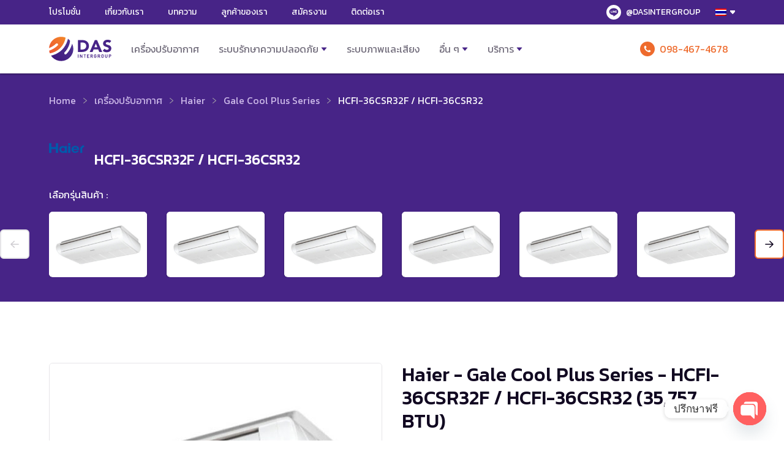

--- FILE ---
content_type: text/html; charset=UTF-8
request_url: https://dasintergroup.com/product/gale-cool-plus-series/hcfi-36dsr32f-hcfi-36dsr32c/
body_size: 23409
content:
<!doctype html>
<html lang="th">
<head>

<!-- Google Tag Manager 2025 -->
<script>(function(w,d,s,l,i){w[l]=w[l]||[];w[l].push({'gtm.start':
new Date().getTime(),event:'gtm.js'});var f=d.getElementsByTagName(s)[0],
j=d.createElement(s),dl=l!='dataLayer'?'&l='+l:'';j.async=true;j.src=
'https://www.googletagmanager.com/gtm.js?id='+i+dl;f.parentNode.insertBefore(j,f);
})(window,document,'script','dataLayer','GTM-5GXZR53');</script>
<!-- End Google Tag Manager -->

	<!-- Global site tag (gtag.js) - Google Analytics (OLD)
<script async src="https://www.googletagmanager.com/gtag/js?id=UA-150814283-1"></script>
<script>
  window.dataLayer = window.dataLayer || [];
  function gtag(){dataLayer.push(arguments);}
  gtag('js', new Date());

  gtag('config', 'UA-150814283-1');
</script>
-->

<!-- Google tag (gtag.js) - NEW Google Analytics 2025-->
<script async src="https://www.googletagmanager.com/gtag/js?id=G-1HR3ZXXB95"></script>
<script>
  window.dataLayer = window.dataLayer || [];
  function gtag(){dataLayer.push(arguments);}
  gtag('js', new Date());

  gtag('config', 'G-1HR3ZXXB95');
</script>

	<meta charset="UTF-8">
	<meta name="viewport" content="width=device-width, initial-scale=1">
  <meta http-equiv="X-UA-Compatible" content="ie=edge">
  <meta name="format-detection" content="telephone=no">
	<link rel="profile" href="https://gmpg.org/xfn/11">
  <link rel="apple-touch-icon" sizes="180x180" href="https://dasintergroup.com/daswp/wp-content/themes/das-intergroup/favicon/apple-touch-icon.png">
  <link rel="icon" type="image/png" sizes="32x32" href="https://dasintergroup.com/daswp/wp-content/themes/das-intergroup/favicon/favicon-32x32.png">
  <link rel="icon" type="image/png" sizes="16x16" href="https://dasintergroup.com/daswp/wp-content/themes/das-intergroup/favicon/favicon-16x16.png">
  <link rel="manifest" href="https://dasintergroup.com/daswp/wp-content/themes/das-intergroup/favicon/site.webmanifest">

  <script type="application/ld+json">
  {
  "@context": "https://schema.org", "@type": "Organization", "name": "DAS Inter Group", "url": "https://dasintergroup.com/", "logo": "https://dasintergroup.com/daswp/wp-content/uploads/2020/01/DAS-Logo.jpg", "description":"DAS Inter Group เป็นผู้จัดจำหน่ำยพร้อมติดตั้ง เครื่องปรับอำกำศ ระบบรักษำควำมปลอดภัย กล้องวงจรปิด ระบบภำพและเสียงในงำนประชุมหรือโรงแรม ระบบโทรศัพท์ PABX สำหรับองค์กร เรำให้บริกำรมำอย่ำงยำวนำน มีควำมน่ำเชื่อถือในสินค้ำและบริกำร รวมถึงสามารถช่วยเลือกสินค้าและบริการที่เหมาะสมกับคุณมากที่สุด", "email" : "sales@dasintergroup.com", "telephone" : "+66 98-467-4678 ", "address":{
  "@type":"PostalAddress", "streetAddress":"55 ซอยอินทามระ 37 แยก 2, ถนนสุทธิสาร., แขวงดินแดง, เขตดินแดง, กทม.", "addressLocality":"Thailand", "postalCode":"10400", "addressCountry":"TH",
  "sameAs": [ "https://www.facebook.com/dasintergroup/", "https://lin.ee/TthitOn"]
  } }
  </script>
  <style>
  .grecaptcha-badge { visibility:hidden;}
  </style>

  <!--[if IE]>
    <link rel="stylesheet" type="text/css" href="https://dasintergroup.com/daswp/wp-content/themes/das-intergroup/dist/ie.css?v=201910091300" />
  <![endif]-->

	<meta name='robots' content='index, follow, max-image-preview:large, max-snippet:-1, max-video-preview:-1' />
	<style>img:is([sizes="auto" i], [sizes^="auto," i]) { contain-intrinsic-size: 3000px 1500px }</style>
	<link rel="alternate" hreflang="th" href="https://dasintergroup.com/product/gale-cool-plus-series/hcfi-36dsr32f-hcfi-36dsr32c/" />
<link rel="alternate" hreflang="en" href="https://dasintergroup.com/en/product/gale-cool-plus-series/hcfi-36dsr32f-hcfi-36dsr32c/" />

	<!-- This site is optimized with the Yoast SEO plugin v26.5 - https://yoast.com/wordpress/plugins/seo/ -->
	<title>Haier - HCFI-36CSR32F / HCFI-36CSR32 - เครื่องปรับอากาศ</title>
	<meta name="description" content="เครื่องปรับอากาศ - Haier - HCFI-36CSR32F / HCFI-36CSR32 - สินค้าใหม่ บริการดูหน้างานและออกแบบระบบให้ฟรี พร้อมรับประกันสินค้าและรับประกันติดตั้ง" />
	<link rel="canonical" href="https://dasintergroup.com/product/gale-cool-plus-series/hcfi-36dsr32f-hcfi-36dsr32c/" />
	<meta property="og:locale" content="th_TH" />
	<meta property="og:type" content="article" />
	<meta property="og:title" content="Haier - HCFI-36CSR32F / HCFI-36CSR32 - เครื่องปรับอากาศ" />
	<meta property="og:description" content="เครื่องปรับอากาศ - Haier - HCFI-36CSR32F / HCFI-36CSR32 - สินค้าใหม่ บริการดูหน้างานและออกแบบระบบให้ฟรี พร้อมรับประกันสินค้าและรับประกันติดตั้ง" />
	<meta property="og:url" content="https://dasintergroup.com/en/product/gale-cool-plus-series/hcfi-36dsr32f-hcfi-36dsr32c/" />
	<meta property="og:site_name" content="DAS Inter Group" />
	<meta property="article:modified_time" content="2022-05-18T07:58:10+00:00" />
	<meta name="twitter:card" content="summary_large_image" />
	<script type="application/ld+json" class="yoast-schema-graph">{"@context":"https://schema.org","@graph":[{"@type":"WebPage","@id":"https://dasintergroup.com/en/product/gale-cool-plus-series/hcfi-36dsr32f-hcfi-36dsr32c/","url":"https://dasintergroup.com/en/product/gale-cool-plus-series/hcfi-36dsr32f-hcfi-36dsr32c/","name":"Haier - HCFI-36CSR32F / HCFI-36CSR32 - เครื่องปรับอากาศ","isPartOf":{"@id":"https://dasintergroup.com/en/#website"},"datePublished":"2021-06-29T08:40:23+00:00","dateModified":"2022-05-18T07:58:10+00:00","description":"เครื่องปรับอากาศ - Haier - HCFI-36CSR32F / HCFI-36CSR32 - สินค้าใหม่ บริการดูหน้างานและออกแบบระบบให้ฟรี พร้อมรับประกันสินค้าและรับประกันติดตั้ง","breadcrumb":{"@id":"https://dasintergroup.com/en/product/gale-cool-plus-series/hcfi-36dsr32f-hcfi-36dsr32c/#breadcrumb"},"inLanguage":"th","potentialAction":[{"@type":"ReadAction","target":["https://dasintergroup.com/en/product/gale-cool-plus-series/hcfi-36dsr32f-hcfi-36dsr32c/"]}]},{"@type":"BreadcrumbList","@id":"https://dasintergroup.com/en/product/gale-cool-plus-series/hcfi-36dsr32f-hcfi-36dsr32c/#breadcrumb","itemListElement":[{"@type":"ListItem","position":1,"name":"Home","item":"https://dasintergroup.com/"},{"@type":"ListItem","position":2,"name":"Gale Cool Plus Series","item":"https://dasintergroup.com/en/product/gale-cool-plus-series/"},{"@type":"ListItem","position":3,"name":"HCFI-36CSR32F / HCFI-36CSR32"}]},{"@type":"WebSite","@id":"https://dasintergroup.com/en/#website","url":"https://dasintergroup.com/en/","name":"DAS Inter Group","description":"จำหน่าย วางระบบ ติดตั้งแอร์ ระบบรักษาความปลอดภัย","potentialAction":[{"@type":"SearchAction","target":{"@type":"EntryPoint","urlTemplate":"https://dasintergroup.com/en/?s={search_term_string}"},"query-input":{"@type":"PropertyValueSpecification","valueRequired":true,"valueName":"search_term_string"}}],"inLanguage":"th"}]}</script>
	<!-- / Yoast SEO plugin. -->


<link rel='dns-prefetch' href='//cdn.jsdelivr.net' />
<link rel='dns-prefetch' href='//cdnjs.cloudflare.com' />
<link rel='dns-prefetch' href='//fonts.googleapis.com' />
<link rel="alternate" type="application/rss+xml" title="DAS Inter Group &raquo; ฟีด" href="https://dasintergroup.com/feed/" />
<link rel="alternate" type="application/rss+xml" title="DAS Inter Group &raquo; ฟีดความเห็น" href="https://dasintergroup.com/comments/feed/" />
		<style>
			.lazyload,
			.lazyloading {
				max-width: 100%;
			}
		</style>
				<!-- This site uses the Google Analytics by MonsterInsights plugin v9.5.3 - Using Analytics tracking - https://www.monsterinsights.com/ -->
		<!-- Note: MonsterInsights is not currently configured on this site. The site owner needs to authenticate with Google Analytics in the MonsterInsights settings panel. -->
					<!-- No tracking code set -->
				<!-- / Google Analytics by MonsterInsights -->
		<script type="text/javascript">
/* <![CDATA[ */
window._wpemojiSettings = {"baseUrl":"https:\/\/s.w.org\/images\/core\/emoji\/16.0.1\/72x72\/","ext":".png","svgUrl":"https:\/\/s.w.org\/images\/core\/emoji\/16.0.1\/svg\/","svgExt":".svg","source":{"concatemoji":"https:\/\/dasintergroup.com\/daswp\/wp-includes\/js\/wp-emoji-release.min.js?ver=6.8.3"}};
/*! This file is auto-generated */
!function(s,n){var o,i,e;function c(e){try{var t={supportTests:e,timestamp:(new Date).valueOf()};sessionStorage.setItem(o,JSON.stringify(t))}catch(e){}}function p(e,t,n){e.clearRect(0,0,e.canvas.width,e.canvas.height),e.fillText(t,0,0);var t=new Uint32Array(e.getImageData(0,0,e.canvas.width,e.canvas.height).data),a=(e.clearRect(0,0,e.canvas.width,e.canvas.height),e.fillText(n,0,0),new Uint32Array(e.getImageData(0,0,e.canvas.width,e.canvas.height).data));return t.every(function(e,t){return e===a[t]})}function u(e,t){e.clearRect(0,0,e.canvas.width,e.canvas.height),e.fillText(t,0,0);for(var n=e.getImageData(16,16,1,1),a=0;a<n.data.length;a++)if(0!==n.data[a])return!1;return!0}function f(e,t,n,a){switch(t){case"flag":return n(e,"\ud83c\udff3\ufe0f\u200d\u26a7\ufe0f","\ud83c\udff3\ufe0f\u200b\u26a7\ufe0f")?!1:!n(e,"\ud83c\udde8\ud83c\uddf6","\ud83c\udde8\u200b\ud83c\uddf6")&&!n(e,"\ud83c\udff4\udb40\udc67\udb40\udc62\udb40\udc65\udb40\udc6e\udb40\udc67\udb40\udc7f","\ud83c\udff4\u200b\udb40\udc67\u200b\udb40\udc62\u200b\udb40\udc65\u200b\udb40\udc6e\u200b\udb40\udc67\u200b\udb40\udc7f");case"emoji":return!a(e,"\ud83e\udedf")}return!1}function g(e,t,n,a){var r="undefined"!=typeof WorkerGlobalScope&&self instanceof WorkerGlobalScope?new OffscreenCanvas(300,150):s.createElement("canvas"),o=r.getContext("2d",{willReadFrequently:!0}),i=(o.textBaseline="top",o.font="600 32px Arial",{});return e.forEach(function(e){i[e]=t(o,e,n,a)}),i}function t(e){var t=s.createElement("script");t.src=e,t.defer=!0,s.head.appendChild(t)}"undefined"!=typeof Promise&&(o="wpEmojiSettingsSupports",i=["flag","emoji"],n.supports={everything:!0,everythingExceptFlag:!0},e=new Promise(function(e){s.addEventListener("DOMContentLoaded",e,{once:!0})}),new Promise(function(t){var n=function(){try{var e=JSON.parse(sessionStorage.getItem(o));if("object"==typeof e&&"number"==typeof e.timestamp&&(new Date).valueOf()<e.timestamp+604800&&"object"==typeof e.supportTests)return e.supportTests}catch(e){}return null}();if(!n){if("undefined"!=typeof Worker&&"undefined"!=typeof OffscreenCanvas&&"undefined"!=typeof URL&&URL.createObjectURL&&"undefined"!=typeof Blob)try{var e="postMessage("+g.toString()+"("+[JSON.stringify(i),f.toString(),p.toString(),u.toString()].join(",")+"));",a=new Blob([e],{type:"text/javascript"}),r=new Worker(URL.createObjectURL(a),{name:"wpTestEmojiSupports"});return void(r.onmessage=function(e){c(n=e.data),r.terminate(),t(n)})}catch(e){}c(n=g(i,f,p,u))}t(n)}).then(function(e){for(var t in e)n.supports[t]=e[t],n.supports.everything=n.supports.everything&&n.supports[t],"flag"!==t&&(n.supports.everythingExceptFlag=n.supports.everythingExceptFlag&&n.supports[t]);n.supports.everythingExceptFlag=n.supports.everythingExceptFlag&&!n.supports.flag,n.DOMReady=!1,n.readyCallback=function(){n.DOMReady=!0}}).then(function(){return e}).then(function(){var e;n.supports.everything||(n.readyCallback(),(e=n.source||{}).concatemoji?t(e.concatemoji):e.wpemoji&&e.twemoji&&(t(e.twemoji),t(e.wpemoji)))}))}((window,document),window._wpemojiSettings);
/* ]]> */
</script>

<style id='wp-emoji-styles-inline-css' type='text/css'>

	img.wp-smiley, img.emoji {
		display: inline !important;
		border: none !important;
		box-shadow: none !important;
		height: 1em !important;
		width: 1em !important;
		margin: 0 0.07em !important;
		vertical-align: -0.1em !important;
		background: none !important;
		padding: 0 !important;
	}
</style>
<link rel='stylesheet' id='wp-block-library-css' href='https://dasintergroup.com/daswp/wp-includes/css/dist/block-library/style.min.css?ver=6.8.3' type='text/css' media='all' />
<style id='classic-theme-styles-inline-css' type='text/css'>
/*! This file is auto-generated */
.wp-block-button__link{color:#fff;background-color:#32373c;border-radius:9999px;box-shadow:none;text-decoration:none;padding:calc(.667em + 2px) calc(1.333em + 2px);font-size:1.125em}.wp-block-file__button{background:#32373c;color:#fff;text-decoration:none}
</style>
<style id='global-styles-inline-css' type='text/css'>
:root{--wp--preset--aspect-ratio--square: 1;--wp--preset--aspect-ratio--4-3: 4/3;--wp--preset--aspect-ratio--3-4: 3/4;--wp--preset--aspect-ratio--3-2: 3/2;--wp--preset--aspect-ratio--2-3: 2/3;--wp--preset--aspect-ratio--16-9: 16/9;--wp--preset--aspect-ratio--9-16: 9/16;--wp--preset--color--black: #000000;--wp--preset--color--cyan-bluish-gray: #abb8c3;--wp--preset--color--white: #ffffff;--wp--preset--color--pale-pink: #f78da7;--wp--preset--color--vivid-red: #cf2e2e;--wp--preset--color--luminous-vivid-orange: #ff6900;--wp--preset--color--luminous-vivid-amber: #fcb900;--wp--preset--color--light-green-cyan: #7bdcb5;--wp--preset--color--vivid-green-cyan: #00d084;--wp--preset--color--pale-cyan-blue: #8ed1fc;--wp--preset--color--vivid-cyan-blue: #0693e3;--wp--preset--color--vivid-purple: #9b51e0;--wp--preset--gradient--vivid-cyan-blue-to-vivid-purple: linear-gradient(135deg,rgba(6,147,227,1) 0%,rgb(155,81,224) 100%);--wp--preset--gradient--light-green-cyan-to-vivid-green-cyan: linear-gradient(135deg,rgb(122,220,180) 0%,rgb(0,208,130) 100%);--wp--preset--gradient--luminous-vivid-amber-to-luminous-vivid-orange: linear-gradient(135deg,rgba(252,185,0,1) 0%,rgba(255,105,0,1) 100%);--wp--preset--gradient--luminous-vivid-orange-to-vivid-red: linear-gradient(135deg,rgba(255,105,0,1) 0%,rgb(207,46,46) 100%);--wp--preset--gradient--very-light-gray-to-cyan-bluish-gray: linear-gradient(135deg,rgb(238,238,238) 0%,rgb(169,184,195) 100%);--wp--preset--gradient--cool-to-warm-spectrum: linear-gradient(135deg,rgb(74,234,220) 0%,rgb(151,120,209) 20%,rgb(207,42,186) 40%,rgb(238,44,130) 60%,rgb(251,105,98) 80%,rgb(254,248,76) 100%);--wp--preset--gradient--blush-light-purple: linear-gradient(135deg,rgb(255,206,236) 0%,rgb(152,150,240) 100%);--wp--preset--gradient--blush-bordeaux: linear-gradient(135deg,rgb(254,205,165) 0%,rgb(254,45,45) 50%,rgb(107,0,62) 100%);--wp--preset--gradient--luminous-dusk: linear-gradient(135deg,rgb(255,203,112) 0%,rgb(199,81,192) 50%,rgb(65,88,208) 100%);--wp--preset--gradient--pale-ocean: linear-gradient(135deg,rgb(255,245,203) 0%,rgb(182,227,212) 50%,rgb(51,167,181) 100%);--wp--preset--gradient--electric-grass: linear-gradient(135deg,rgb(202,248,128) 0%,rgb(113,206,126) 100%);--wp--preset--gradient--midnight: linear-gradient(135deg,rgb(2,3,129) 0%,rgb(40,116,252) 100%);--wp--preset--font-size--small: 13px;--wp--preset--font-size--medium: 20px;--wp--preset--font-size--large: 36px;--wp--preset--font-size--x-large: 42px;--wp--preset--spacing--20: 0.44rem;--wp--preset--spacing--30: 0.67rem;--wp--preset--spacing--40: 1rem;--wp--preset--spacing--50: 1.5rem;--wp--preset--spacing--60: 2.25rem;--wp--preset--spacing--70: 3.38rem;--wp--preset--spacing--80: 5.06rem;--wp--preset--shadow--natural: 6px 6px 9px rgba(0, 0, 0, 0.2);--wp--preset--shadow--deep: 12px 12px 50px rgba(0, 0, 0, 0.4);--wp--preset--shadow--sharp: 6px 6px 0px rgba(0, 0, 0, 0.2);--wp--preset--shadow--outlined: 6px 6px 0px -3px rgba(255, 255, 255, 1), 6px 6px rgba(0, 0, 0, 1);--wp--preset--shadow--crisp: 6px 6px 0px rgba(0, 0, 0, 1);}:where(.is-layout-flex){gap: 0.5em;}:where(.is-layout-grid){gap: 0.5em;}body .is-layout-flex{display: flex;}.is-layout-flex{flex-wrap: wrap;align-items: center;}.is-layout-flex > :is(*, div){margin: 0;}body .is-layout-grid{display: grid;}.is-layout-grid > :is(*, div){margin: 0;}:where(.wp-block-columns.is-layout-flex){gap: 2em;}:where(.wp-block-columns.is-layout-grid){gap: 2em;}:where(.wp-block-post-template.is-layout-flex){gap: 1.25em;}:where(.wp-block-post-template.is-layout-grid){gap: 1.25em;}.has-black-color{color: var(--wp--preset--color--black) !important;}.has-cyan-bluish-gray-color{color: var(--wp--preset--color--cyan-bluish-gray) !important;}.has-white-color{color: var(--wp--preset--color--white) !important;}.has-pale-pink-color{color: var(--wp--preset--color--pale-pink) !important;}.has-vivid-red-color{color: var(--wp--preset--color--vivid-red) !important;}.has-luminous-vivid-orange-color{color: var(--wp--preset--color--luminous-vivid-orange) !important;}.has-luminous-vivid-amber-color{color: var(--wp--preset--color--luminous-vivid-amber) !important;}.has-light-green-cyan-color{color: var(--wp--preset--color--light-green-cyan) !important;}.has-vivid-green-cyan-color{color: var(--wp--preset--color--vivid-green-cyan) !important;}.has-pale-cyan-blue-color{color: var(--wp--preset--color--pale-cyan-blue) !important;}.has-vivid-cyan-blue-color{color: var(--wp--preset--color--vivid-cyan-blue) !important;}.has-vivid-purple-color{color: var(--wp--preset--color--vivid-purple) !important;}.has-black-background-color{background-color: var(--wp--preset--color--black) !important;}.has-cyan-bluish-gray-background-color{background-color: var(--wp--preset--color--cyan-bluish-gray) !important;}.has-white-background-color{background-color: var(--wp--preset--color--white) !important;}.has-pale-pink-background-color{background-color: var(--wp--preset--color--pale-pink) !important;}.has-vivid-red-background-color{background-color: var(--wp--preset--color--vivid-red) !important;}.has-luminous-vivid-orange-background-color{background-color: var(--wp--preset--color--luminous-vivid-orange) !important;}.has-luminous-vivid-amber-background-color{background-color: var(--wp--preset--color--luminous-vivid-amber) !important;}.has-light-green-cyan-background-color{background-color: var(--wp--preset--color--light-green-cyan) !important;}.has-vivid-green-cyan-background-color{background-color: var(--wp--preset--color--vivid-green-cyan) !important;}.has-pale-cyan-blue-background-color{background-color: var(--wp--preset--color--pale-cyan-blue) !important;}.has-vivid-cyan-blue-background-color{background-color: var(--wp--preset--color--vivid-cyan-blue) !important;}.has-vivid-purple-background-color{background-color: var(--wp--preset--color--vivid-purple) !important;}.has-black-border-color{border-color: var(--wp--preset--color--black) !important;}.has-cyan-bluish-gray-border-color{border-color: var(--wp--preset--color--cyan-bluish-gray) !important;}.has-white-border-color{border-color: var(--wp--preset--color--white) !important;}.has-pale-pink-border-color{border-color: var(--wp--preset--color--pale-pink) !important;}.has-vivid-red-border-color{border-color: var(--wp--preset--color--vivid-red) !important;}.has-luminous-vivid-orange-border-color{border-color: var(--wp--preset--color--luminous-vivid-orange) !important;}.has-luminous-vivid-amber-border-color{border-color: var(--wp--preset--color--luminous-vivid-amber) !important;}.has-light-green-cyan-border-color{border-color: var(--wp--preset--color--light-green-cyan) !important;}.has-vivid-green-cyan-border-color{border-color: var(--wp--preset--color--vivid-green-cyan) !important;}.has-pale-cyan-blue-border-color{border-color: var(--wp--preset--color--pale-cyan-blue) !important;}.has-vivid-cyan-blue-border-color{border-color: var(--wp--preset--color--vivid-cyan-blue) !important;}.has-vivid-purple-border-color{border-color: var(--wp--preset--color--vivid-purple) !important;}.has-vivid-cyan-blue-to-vivid-purple-gradient-background{background: var(--wp--preset--gradient--vivid-cyan-blue-to-vivid-purple) !important;}.has-light-green-cyan-to-vivid-green-cyan-gradient-background{background: var(--wp--preset--gradient--light-green-cyan-to-vivid-green-cyan) !important;}.has-luminous-vivid-amber-to-luminous-vivid-orange-gradient-background{background: var(--wp--preset--gradient--luminous-vivid-amber-to-luminous-vivid-orange) !important;}.has-luminous-vivid-orange-to-vivid-red-gradient-background{background: var(--wp--preset--gradient--luminous-vivid-orange-to-vivid-red) !important;}.has-very-light-gray-to-cyan-bluish-gray-gradient-background{background: var(--wp--preset--gradient--very-light-gray-to-cyan-bluish-gray) !important;}.has-cool-to-warm-spectrum-gradient-background{background: var(--wp--preset--gradient--cool-to-warm-spectrum) !important;}.has-blush-light-purple-gradient-background{background: var(--wp--preset--gradient--blush-light-purple) !important;}.has-blush-bordeaux-gradient-background{background: var(--wp--preset--gradient--blush-bordeaux) !important;}.has-luminous-dusk-gradient-background{background: var(--wp--preset--gradient--luminous-dusk) !important;}.has-pale-ocean-gradient-background{background: var(--wp--preset--gradient--pale-ocean) !important;}.has-electric-grass-gradient-background{background: var(--wp--preset--gradient--electric-grass) !important;}.has-midnight-gradient-background{background: var(--wp--preset--gradient--midnight) !important;}.has-small-font-size{font-size: var(--wp--preset--font-size--small) !important;}.has-medium-font-size{font-size: var(--wp--preset--font-size--medium) !important;}.has-large-font-size{font-size: var(--wp--preset--font-size--large) !important;}.has-x-large-font-size{font-size: var(--wp--preset--font-size--x-large) !important;}
:where(.wp-block-post-template.is-layout-flex){gap: 1.25em;}:where(.wp-block-post-template.is-layout-grid){gap: 1.25em;}
:where(.wp-block-columns.is-layout-flex){gap: 2em;}:where(.wp-block-columns.is-layout-grid){gap: 2em;}
:root :where(.wp-block-pullquote){font-size: 1.5em;line-height: 1.6;}
</style>
<link rel='stylesheet' id='contact-form-7-css' href='https://dasintergroup.com/daswp/wp-content/plugins/contact-form-7/includes/css/styles.css?ver=6.0.6' type='text/css' media='all' />
<link rel='stylesheet' id='pdpa-thailand-public-css' href='https://dasintergroup.com/daswp/wp-content/plugins/pdpa-thailand/public/assets/css/pdpa-thailand-public.min.css?ver=2.0' type='text/css' media='all' />
<link rel='stylesheet' id='das-intergroup-style-css' href='https://dasintergroup.com/daswp/wp-content/themes/das-intergroup/style.css?ver=6.8.3' type='text/css' media='all' />
<link rel='stylesheet' id='chaty-front-css-css' href='https://dasintergroup.com/daswp/wp-content/plugins/chaty/css/chaty-front.min.css?ver=3.5.11768543174' type='text/css' media='all' />
<link rel='stylesheet' id='kanit-font-css' href='https://fonts.googleapis.com/css?family=Kanit:400,400i,500&#038;display=swap' type='text/css' media='all' />
<link rel='stylesheet' id='slick-css' href='//cdn.jsdelivr.net/npm/slick-carousel@1.8.1/slick/slick.css' type='text/css' media='all' />
<link rel='stylesheet' id='jquery-modal-css' href='//cdnjs.cloudflare.com/ajax/libs/jquery-modal/0.9.1/jquery.modal.min.css' type='text/css' media='all' />
<link rel='stylesheet' id='das-css' href='https://dasintergroup.com/daswp/wp-content/themes/das-intergroup/dist/main.css?v=201910091300' type='text/css' media='all' />
<link rel='stylesheet' id='coversion-css' href='https://dasintergroup.com/daswp/wp-content/themes/das-intergroup/dist/conversion.css?v=202102041104' type='text/css' media='all' />
<script type="text/javascript" src="https://dasintergroup.com/daswp/wp-includes/js/jquery/jquery.min.js?ver=3.7.1" id="jquery-core-js"></script>
<script type="text/javascript" src="https://dasintergroup.com/daswp/wp-includes/js/jquery/jquery-migrate.min.js?ver=3.4.1" id="jquery-migrate-js"></script>
<script type="text/javascript" src="https://dasintergroup.com/daswp/wp-content/plugins/sitepress-multilingual-cms/res/js/jquery.cookie.js?ver=4.3.6" id="jquery.cookie-js"></script>
<script type="text/javascript" id="wpml-cookie-js-extra">
/* <![CDATA[ */
var wpml_cookies = {"wp-wpml_current_language":{"value":"th","expires":1,"path":"\/"}};
var wpml_cookies = {"wp-wpml_current_language":{"value":"th","expires":1,"path":"\/"}};
/* ]]> */
</script>
<script type="text/javascript" src="https://dasintergroup.com/daswp/wp-content/plugins/sitepress-multilingual-cms/res/js/cookies/language-cookie.js?ver=4.3.6" id="wpml-cookie-js"></script>
<link rel="https://api.w.org/" href="https://dasintergroup.com/wp-json/" /><link rel="alternate" title="JSON" type="application/json" href="https://dasintergroup.com/wp-json/wp/v2/product/20103" /><link rel="EditURI" type="application/rsd+xml" title="RSD" href="https://dasintergroup.com/daswp/xmlrpc.php?rsd" />
<meta name="generator" content="WordPress 6.8.3" />
<link rel='shortlink' href='https://dasintergroup.com/?p=20103' />
<link rel="alternate" title="oEmbed (JSON)" type="application/json+oembed" href="https://dasintergroup.com/wp-json/oembed/1.0/embed?url=https%3A%2F%2Fdasintergroup.com%2Fproduct%2Fgale-cool-plus-series%2Fhcfi-36dsr32f-hcfi-36dsr32c%2F" />
<link rel="alternate" title="oEmbed (XML)" type="text/xml+oembed" href="https://dasintergroup.com/wp-json/oembed/1.0/embed?url=https%3A%2F%2Fdasintergroup.com%2Fproduct%2Fgale-cool-plus-series%2Fhcfi-36dsr32f-hcfi-36dsr32c%2F&#038;format=xml" />
<meta name="generator" content="WPML ver:4.3.6 stt:1,52;" />
    
    <script type="text/javascript">
        var ajaxurl = 'https://dasintergroup.com/daswp/wp-admin/admin-ajax.php';
    </script>
		<script>
			document.documentElement.className = document.documentElement.className.replace('no-js', 'js');
		</script>
				<style>
			.no-js img.lazyload {
				display: none;
			}

			figure.wp-block-image img.lazyloading {
				min-width: 150px;
			}

			.lazyload,
			.lazyloading {
				--smush-placeholder-width: 100px;
				--smush-placeholder-aspect-ratio: 1/1;
				width: var(--smush-image-width, var(--smush-placeholder-width)) !important;
				aspect-ratio: var(--smush-image-aspect-ratio, var(--smush-placeholder-aspect-ratio)) !important;
			}

						.lazyload, .lazyloading {
				opacity: 0;
			}

			.lazyloaded {
				opacity: 1;
				transition: opacity 400ms;
				transition-delay: 0ms;
			}

					</style>
		    <script type="text/javascript">
        var ajax_url = 'https://dasintergroup.com/daswp/wp-admin/admin-ajax.php';
        var ajax_nonce = 'edb1409017';
        var url_conversionThx = 'https://dasintergroup.com/conversion-thank-you';
    </script>
<style type="text/css">.recentcomments a{display:inline !important;padding:0 !important;margin:0 !important;}</style></head>

<body data-rsssl=1 class="wp-singular product-template-default single single-product postid-20103 wp-theme-das-intergroup product-hcfi-36dsr32f-hcfi-36dsr32c modula-best-grid-gallery">

<!-- Google Tag Manager (noscript) 2025-->
<noscript><iframe data-src="https://www.googletagmanager.com/ns.html?id=GTM-5GXZR53"
height="0" width="0" style="display:none;visibility:hidden" src="[data-uri]" class="lazyload" data-load-mode="1"></iframe></noscript>
<!-- End Google Tag Manager (noscript) -->


<div class="c-browse-happy">
  <div class="o-container">
    <p>เบราเซอร์ของคุณเก่าเกินไปแล้ว <a href="https://browsehappy.com" target="_blank">คลิกที่นี่เพื่ออัพเกรด</a> ก่อนเข้าชมเว็บไซต์</p>
    <img data-src="https://dasintergroup.com/daswp/wp-content/themes/das-intergroup/dist/img/screenshot.jpg" alt="Screenshot" src="[data-uri]" class="lazyload" style="--smush-placeholder-width: 1280px; --smush-placeholder-aspect-ratio: 1280/720;">
    <p>Your browser is outdated <a href="https://browsehappy.com" target="_blank">Click Here to Upgrade</a> before using our website</p>
  </div>
</div>

<div class="o-site">
  <header class="c-site-header-mobile">
    <div class="o-container">
      <button type="button" class="c-btn-hamburger">Menu Toggler</button>

      <div class="c-site-branding">
                  <p class="c-site-title"><a href="https://dasintergroup.com/" rel="home">DAS Inter Group</a></p>
                </div><!-- .site-branding -->

      <a class="c-link has-icon-call-orange" href="tel:0984674678">098-467-4678</a>
    </div>
  </header>

	<header class="o-site-header">
    <button class="c-btn-close" type="button">
      Close    </button>

    <nav class="c-sub-navigation">
      <div class="o-container">
          <div class="c-secondary-menu"><ul id="menu-secondary-menu" class="menu"><li id="menu-item-148" class="menu-item menu-item-type-post_type menu-item-object-page menu-item-148"><a href="https://dasintergroup.com/promotions/">โปรโมชั่น</a></li>
<li id="menu-item-135" class="menu-item menu-item-type-post_type menu-item-object-page menu-item-135"><a href="https://dasintergroup.com/why-das/">เกี่ยวกับเรา</a></li>
<li id="menu-item-149" class="menu-item menu-item-type-post_type menu-item-object-page menu-item-149"><a href="https://dasintergroup.com/blog/">บทความ</a></li>
<li id="menu-item-150" class="menu-item menu-item-type-post_type menu-item-object-page menu-item-150"><a href="https://dasintergroup.com/references/">ลูกค้าของเรา</a></li>
<li id="menu-item-151" class="menu-item menu-item-type-post_type menu-item-object-page menu-item-151"><a href="https://dasintergroup.com/careers/">สมัครงาน</a></li>
<li id="menu-item-152" class="menu-item menu-item-type-post_type menu-item-object-page menu-item-152"><a href="https://dasintergroup.com/contact-us/">ติดต่อเรา</a></li>
<li id="menu-item-140" class="c-line-account menu-item menu-item-type-custom menu-item-object-custom menu-item-140"><a href="https://lin.ee/TthitOn">@DASINTERGROUP</a></li>
</ul></div>
          <!-- Language Switcher -->
          
          <div class="c-language-switcher">
            <ul class="c-language-switcher_current js-language-switcher">
              <li>
                                                      <img data-src="https://dasintergroup.com/daswp/wp-content/plugins/sitepress-multilingual-cms/res/flags/th.png" height="12" alt="th" width="18" src="[data-uri]" class="lazyload" style="--smush-placeholder-width: 18px; --smush-placeholder-aspect-ratio: 18/12;">                                                                                  </li>
            </ul>

            <ul class="sub-menu">
                            <li>
                  <img data-src="https://dasintergroup.com/daswp/wp-content/plugins/sitepress-multilingual-cms/res/flags/th.png" height="12" alt="th" width="18" src="[data-uri]" class="lazyload" style="--smush-placeholder-width: 18px; --smush-placeholder-aspect-ratio: 18/12;" />
                  ไทย              </li>
                            <li>
                  <a href="https://dasintergroup.com/en/product/gale-cool-plus-series/hcfi-36dsr32f-hcfi-36dsr32c/"><img data-src="https://dasintergroup.com/daswp/wp-content/plugins/sitepress-multilingual-cms/res/flags/en.png" height="12" alt="en" width="18" src="[data-uri]" class="lazyload" style="--smush-placeholder-width: 18px; --smush-placeholder-aspect-ratio: 18/12;" /></a>
                  <a href="https://dasintergroup.com/en/product/gale-cool-plus-series/hcfi-36dsr32f-hcfi-36dsr32c/">English</a>              </li>
                          </ul>
          </div>
          <!-- Language Switcher -->
      </div>
    </nav>

		<nav class="c-main-navigation">
      <div class="o-container">
        <div class="c-site-branding">
                      <p class="c-site-title"><a href="https://dasintergroup.com/" rel="home">DAS Inter Group</a></p>
                    </div><!-- .site-branding -->

        <div class="c-primary-menu"><ul id="menu-primary-menu" class="menu"><li id="menu-item-110" class="menu-item menu-item-type-taxonomy menu-item-object-product_category menu-item-110"><a href="https://dasintergroup.com/product-category/aircon/">เครื่องปรับอากาศ</a></li>
<li id="menu-item-111" class="menu-item menu-item-type-custom menu-item-object-custom menu-item-has-children menu-item-111"><a href="#">ระบบรักษาความปลอดภัย</a>
<ul class="sub-menu">
	<li id="menu-item-112" class="menu-item menu-item-type-taxonomy menu-item-object-product_category menu-item-112"><a href="https://dasintergroup.com/product-category/cctv-system/">ระบบกล้องวงจรปิด</a></li>
	<li id="menu-item-166" class="menu-item menu-item-type-taxonomy menu-item-object-product_category menu-item-166"><a href="https://dasintergroup.com/product-category/access-control/">Access Control</a></li>
	<li id="menu-item-113" class="menu-item menu-item-type-taxonomy menu-item-object-product_category menu-item-113"><a href="https://dasintergroup.com/product-category/sensor/">เซนเซอร์จับความเคลื่อนไหว</a></li>
	<li id="menu-item-14100" class="menu-item menu-item-type-taxonomy menu-item-object-product_category menu-item-14100"><a href="https://dasintergroup.com/product-category/burglar-alarm/">ระบบสัญญาณกันขโมย</a></li>
</ul>
</li>
<li id="menu-item-116" class="menu-item menu-item-type-taxonomy menu-item-object-product_category menu-item-116"><a href="https://dasintergroup.com/product-category/visual-sound-system/">ระบบภาพและเสียง</a></li>
<li id="menu-item-6790" class="menu-item menu-item-type-custom menu-item-object-custom menu-item-has-children menu-item-6790"><a href="#">อื่น ๆ</a>
<ul class="sub-menu">
	<li id="menu-item-26041" class="menu-item menu-item-type-custom menu-item-object-custom menu-item-26041"><a href="https://dasintergroup.com/product-category/lighting/">Lighting</a></li>
	<li id="menu-item-6792" class="menu-item menu-item-type-taxonomy menu-item-object-product_category menu-item-6792"><a href="https://dasintergroup.com/product-category/pabx/">PABX</a></li>
	<li id="menu-item-6794" class="menu-item menu-item-type-taxonomy menu-item-object-product_category menu-item-6794"><a href="https://dasintergroup.com/product-category/video-wall/">Video Wall</a></li>
	<li id="menu-item-6793" class="menu-item menu-item-type-taxonomy menu-item-object-product_category menu-item-6793"><a href="https://dasintergroup.com/product-category/projector/">Projector</a></li>
</ul>
</li>
<li id="menu-item-118" class="menu-item menu-item-type-custom menu-item-object-custom menu-item-has-children menu-item-118"><a href="#">บริการ</a>
<ul class="sub-menu">
	<li id="menu-item-132" class="menu-item menu-item-type-post_type menu-item-object-page menu-item-132"><a href="https://dasintergroup.com/aircon-services/">บริการล้าง ซ่อม เครื่องปรับอากาศ</a></li>
	<li id="menu-item-120" class="menu-item menu-item-type-post_type menu-item-object-page menu-item-120"><a href="https://dasintergroup.com/cctv-rental-service/">เช่าระบบกล้องวงจรปิด</a></li>
</ul>
</li>
</ul></div>
        <div class="c-header-cta">
          <a class="c-link has-icon-call-orange" href="tel:0984674678">098-467-4678</a>
          <a class="c-btn is-primary" href="https://dasintergroup.com/conversion">
            รับข้อเสนอทันที          </a>
        </div>
      </div>
    </nav><!-- #site-navigation -->

	</header><!-- #masthead -->

<!--
  <div class="cookie-container" style="text-align: center;">
    <p style="padding-top: 10px">เว็บไซท์ของเราใช้ Cookies เพื่อการใช้งานที่สมบูรณ์แบบและประสบการณ์ที่ดีที่สุดสำหรับคุณ คุณสามารถอ่านนโยบายความเป็นส่วนตัวได้ที่ลิงค์ <a href="https://dasintergroup.com/cookies-policy" target="_blank">นโยบายความเป็นส่วนตัว</a></p>
    <button class="cookie-dec-btn">
      ไม่ยอมรับ</button>
    <button class="cookie-btn">
      ยอมรับทั้งหมด</button>
  </div>
        -->


  <script src="https://dasintergroup.com/daswp/wp-content/themes/das-intergroup/dist/cookie-consent.js"></script>

	<div class="o-site-content">
	<div class="content-area">
		<main class="site-main">

      

<!-- Quote Form -->


<div id="product-quote-modal" class="modal">

  <form id="product-quote-form">
      <a rel="modal:close" class="c-btn-close">Close</a>

      <div class="c-form-header">
        <h2 class="u-h3">
          รับใบเสนอราคา <span>ฟรี!</span>        </h2>
        <p class="u-small">
          กรุณากรอกข้อมูลเพื่อให้ที่ปรึกษางานขายของเราติดต่อกลับไปเสนอราคาเปรียบเทียบที่ดีที่สุด        </p>
      </div>

      <div class="c-form-body">
        <input type="text" name="hello">
        <input type="hidden" name="item_group" value="aircon">

                                                      
            <input type="hidden" name="brand" value="Haier">
            <input type="hidden" name="series" value="Gale Cool Plus Series">
            <input type="hidden" name="title" value="HCFI-36CSR32F / HCFI-36CSR32 (35,757 BTU)">
            <input type="hidden" name="product_id" value="20103">

            <section class="o-grid">
              <article class="o-grid-item">
                <figure class="c-product-detail-photo">
                    <img width="542" height="360" src="https://dasintergroup.com/daswp/wp-content/uploads/2021/06/Haier-Gale-Cool-Plus-Series.jpg" class="attachment-post-thumbnail size-post-thumbnail wp-post-image" alt="Haier Gale Cool Plus Series" decoding="async" fetchpriority="high" />                </figure>
              </article>
              <article class="o-grid-item is-v-center">
                <div class="c-product-detail-highlight">
                  <p class="u-text-bold">Gale Cool Plus Series</p>
                  <p class="u-text-bold">
                    HCFI-36CSR32F / HCFI-36CSR32
                                                                     (35,757 BTU)                                      </p>
                </div>
              </article>
            </section>
                          <hr>

        <div class="c-field is-horizontal">
          <div class="c-field__group">
            <label class="is-required">
              ชื่อ            </label>
            <input type="text" name="name" placeholder="กรอกชื่อ" required>
          </div>

          <div class="c-field__group">
            <label class="is-required">
              เบอร์โทรศัพท์            </label>
            <input type="number" name="tel" placeholder="กรอกเบอร์โทรศัพท์" required>
          </div>

          <div class="c-field__group">
            <label>
              Email            </label>
            <input type="email" name="email" placeholder="Email">
          </div>
        </div>

        <div class="c-field">
          <label>
            ข้อความ (ไม่กรอกก็ได้)          </label>
          <textarea name="note" placeholder="กรอกข้อความ"></textarea>
        </div>
      </div>

      <div class="c-form-footer">
        <button type="submit" class="c-btn is-primary is-large">
          รับข้อเสนอ        </button>
      </div>

  </form>
</div>
<!-- Quote Form -->



<!-- Modal -->

<!-- Specification Gallery -->
<section id="js-product-specification" class="modal">
  <div class="js-single-product-gallery">
    <div class="slider">
                        <figure>
            <img width="2560" height="1781" data-src="https://dasintergroup.com/daswp/wp-content/uploads/2021/06/Haier-Gale-Cool-Inverter-Spec-scaled-1.webp" class="attachment-full size-full lazyload" alt="Haier Gale Cool Inverter Spec" decoding="async" data-srcset="https://dasintergroup.com/daswp/wp-content/uploads/2021/06/Haier-Gale-Cool-Inverter-Spec-scaled-1.webp 2560w, https://dasintergroup.com/daswp/wp-content/uploads/2021/06/Haier-Gale-Cool-Inverter-Spec-scaled-1-768x534.webp 768w, https://dasintergroup.com/daswp/wp-content/uploads/2021/06/Haier-Gale-Cool-Inverter-Spec-scaled-1-1536x1069.webp 1536w, https://dasintergroup.com/daswp/wp-content/uploads/2021/06/Haier-Gale-Cool-Inverter-Spec-scaled-1-2048x1425.webp 2048w" data-sizes="(max-width: 2560px) 100vw, 2560px" src="[data-uri]" style="--smush-placeholder-width: 2560px; --smush-placeholder-aspect-ratio: 2560/1781;" />          </figure>
                  </div>

    <footer>
      <nav class="prev-arrow"><a>Prev</a></nav>
      <nav class="next-arrow"><a>Next</a></nav>
    </footer>
  </div>
</section>



<!-- Installments Gallery -->
<section id="js-product-installments" class="modal">
  <div class="js-single-product-gallery">
    <div class="slider">
          </div>

    <footer>
      <nav class="prev-arrow"><a>Prev</a></nav>
      <nav class="next-arrow"><a>Next</a></nav>
    </footer>
  </div>
</section>
<!-- Modal -->




<!-- Hero -->
<header class="c-series-header">
  <div class="o-container">

    <nav class="c-breadcrumbs">
      <ul>
        <li><a href="https://dasintergroup.com">Home</a></li>
        <li>
          <a href="https://dasintergroup.com/product-category/aircon">
            เครื่องปรับอากาศ          </a>
        </li>
        <li>
          <a href="https://dasintergroup.com/brand/haier">
            Haier          </a>
        </li>
        <li>
          <a href="https://dasintergroup.com/https://dasintergroup.com/?post_type=product&#038;p=20076">
            Gale Cool Plus Series          </a>
        </li>
        <li>HCFI-36CSR32F / HCFI-36CSR32</li>
      </ul>
    </nav>



    <div class="o-media">
      <div class="o-media-figure c-series-header__logo">
        <figure>
          <img data-src="https://dasintergroup.com/daswp/wp-content/uploads/2019/12/Haier-Logo.png" alt="Haier" src="[data-uri]" class="lazyload" style="--smush-placeholder-width: 384px; --smush-placeholder-aspect-ratio: 384/108;">
        </figure>
      </div>

      <div class="o-media-content">
        <h1 class="u-h5">HCFI-36CSR32F / HCFI-36CSR32</h1>
      </div>
    </div>

    <section class="c-related-products">
      
              <header>
          <p class="u-text-white">
            เลือกรุ่นสินค้า :          </p>
        </header>

        <!-- Dropdown -->
        <section class="c-product-selection js-product-selection">
          <div class="c-product-selection__select">
            HCFI-36CSR32F / HCFI-36CSR32          </div>

          <div class="c-product-selection__option">
            <a>
              <div class="o-media">
                <article class="o-media-figure">
                  <figure>
                    <img width="542" height="360" data-src="https://dasintergroup.com/daswp/wp-content/uploads/2021/06/Haier-Gale-Cool-Plus-Series.jpg" class="attachment-post-thumbnail size-post-thumbnail wp-post-image lazyload" alt="Haier Gale Cool Plus Series" decoding="async" src="[data-uri]" style="--smush-placeholder-width: 542px; --smush-placeholder-aspect-ratio: 542/360;" />                  </figure>
                </article>
                <article class="o-media-content">
                  HCFI-36CSR32F / HCFI-36CSR32                </article>
              </div>
            </a>

                        <a href="https://dasintergroup.com/product/gale-cool-plus-series/hcfi-48ctr32f-hcfi-48ctr32c/">
              <div class="o-media">
                <article class="o-media-figure">
                  <figure>
                                      </figure>
                </article>
                <article class="o-media-content">
                  HCFI-48CTR32F / HCFI-48CTR32C                </article>
              </div>
            </a>
                        <a href="https://dasintergroup.com/product/gale-cool-plus-series/hcfi-48csr32f-hcfi-48csr32c/">
              <div class="o-media">
                <article class="o-media-figure">
                  <figure>
                                      </figure>
                </article>
                <article class="o-media-content">
                  HCFI-48CSR32F / HCFI-48CSR32C                </article>
              </div>
            </a>
                        <a href="https://dasintergroup.com/product/gale-cool-plus-series/hcfi-40ctr32f-hcfi-40ctr32c/">
              <div class="o-media">
                <article class="o-media-figure">
                  <figure>
                                      </figure>
                </article>
                <article class="o-media-content">
                  HCFI-40CTR32F / HCFI-40CTR32C                </article>
              </div>
            </a>
                        <a href="https://dasintergroup.com/product/gale-cool-plus-series/hcfi-40csr32f-hcfi-40csr32c/">
              <div class="o-media">
                <article class="o-media-figure">
                  <figure>
                                      </figure>
                </article>
                <article class="o-media-content">
                  HCFI-40CSR32F / HCFI-40CSR32C                </article>
              </div>
            </a>
                        <a href="https://dasintergroup.com/product/gale-cool-plus-series/hcfi-36dtr32f-hcfi-36dtr32c/">
              <div class="o-media">
                <article class="o-media-figure">
                  <figure>
                                      </figure>
                </article>
                <article class="o-media-content">
                  HCFI-36CTR32F / HCFI-36CTR32                </article>
              </div>
            </a>
                        <a href="https://dasintergroup.com/product/gale-cool-plus-series/hcfi-30csr32f-hcfi-30csr32/">
              <div class="o-media">
                <article class="o-media-figure">
                  <figure>
                                      </figure>
                </article>
                <article class="o-media-content">
                  HCFI-30CSR32F / HCFI-30CSR32                </article>
              </div>
            </a>
                        <a href="https://dasintergroup.com/product/gale-cool-plus-series/hcfi-25csr32f-hcfi-25csr32c/">
              <div class="o-media">
                <article class="o-media-figure">
                  <figure>
                                      </figure>
                </article>
                <article class="o-media-content">
                  HCFI-25CSR32F / HCFI-25CSR32C                </article>
              </div>
            </a>
                        <a href="https://dasintergroup.com/product/gale-cool-plus-series/hcfi-18csr32f-hcfi-18csr32c/">
              <div class="o-media">
                <article class="o-media-figure">
                  <figure>
                                      </figure>
                </article>
                <article class="o-media-content">
                  HCFI-18CSR32F / HCFI-18CSR32C                </article>
              </div>
            </a>
                        <a href="https://dasintergroup.com/product/gale-cool-plus-series/hcfi-13csr32f-hcfi-13csr32c/">
              <div class="o-media">
                <article class="o-media-figure">
                  <figure>
                                      </figure>
                </article>
                <article class="o-media-content">
                  HCFI-13CSR32F / HCFI-13CSR32C                </article>
              </div>
            </a>
                      </div>
        </section>


        <!-- Slider -->
        <section class="c-product-slider-a js-product-slider-a">
          <nav class="prev-arrow"><a>Prev</a></nav>
          <nav class="next-arrow"><a>Next</a></nav>

          <div class="slider">
                          <article>
                <a href="https://dasintergroup.com/product/gale-cool-plus-series/hcfi-48ctr32f-hcfi-48ctr32c/">
                  <figure class="c-product-thumbnail has-overlay">
                    <img width="542" height="360" data-src="https://dasintergroup.com/daswp/wp-content/uploads/2021/06/Haier-Gale-Cool-Plus-Series.jpg" class="attachment-post-thumbnail size-post-thumbnail wp-post-image lazyload" alt="Haier Gale Cool Plus Series" decoding="async" src="[data-uri]" style="--smush-placeholder-width: 542px; --smush-placeholder-aspect-ratio: 542/360;" />                    <div class="c-product-thumbnail__overlay">
                      HCFI-48CTR32F / HCFI-48CTR32C                    </div>
                  </figure>
                </a>
              </article>
                          <article>
                <a href="https://dasintergroup.com/product/gale-cool-plus-series/hcfi-48csr32f-hcfi-48csr32c/">
                  <figure class="c-product-thumbnail has-overlay">
                    <img width="542" height="360" data-src="https://dasintergroup.com/daswp/wp-content/uploads/2021/06/Haier-Gale-Cool-Plus-Series.jpg" class="attachment-post-thumbnail size-post-thumbnail wp-post-image lazyload" alt="Haier Gale Cool Plus Series" decoding="async" src="[data-uri]" style="--smush-placeholder-width: 542px; --smush-placeholder-aspect-ratio: 542/360;" />                    <div class="c-product-thumbnail__overlay">
                      HCFI-48CSR32F / HCFI-48CSR32C                    </div>
                  </figure>
                </a>
              </article>
                          <article>
                <a href="https://dasintergroup.com/product/gale-cool-plus-series/hcfi-40ctr32f-hcfi-40ctr32c/">
                  <figure class="c-product-thumbnail has-overlay">
                    <img width="542" height="360" data-src="https://dasintergroup.com/daswp/wp-content/uploads/2021/06/Haier-Gale-Cool-Plus-Series.jpg" class="attachment-post-thumbnail size-post-thumbnail wp-post-image lazyload" alt="Haier Gale Cool Plus Series" decoding="async" src="[data-uri]" style="--smush-placeholder-width: 542px; --smush-placeholder-aspect-ratio: 542/360;" />                    <div class="c-product-thumbnail__overlay">
                      HCFI-40CTR32F / HCFI-40CTR32C                    </div>
                  </figure>
                </a>
              </article>
                          <article>
                <a href="https://dasintergroup.com/product/gale-cool-plus-series/hcfi-40csr32f-hcfi-40csr32c/">
                  <figure class="c-product-thumbnail has-overlay">
                    <img width="542" height="360" data-src="https://dasintergroup.com/daswp/wp-content/uploads/2021/06/Haier-Gale-Cool-Plus-Series.jpg" class="attachment-post-thumbnail size-post-thumbnail wp-post-image lazyload" alt="Haier Gale Cool Plus Series" decoding="async" src="[data-uri]" style="--smush-placeholder-width: 542px; --smush-placeholder-aspect-ratio: 542/360;" />                    <div class="c-product-thumbnail__overlay">
                      HCFI-40CSR32F / HCFI-40CSR32C                    </div>
                  </figure>
                </a>
              </article>
                          <article>
                <a href="https://dasintergroup.com/product/gale-cool-plus-series/hcfi-36dtr32f-hcfi-36dtr32c/">
                  <figure class="c-product-thumbnail has-overlay">
                    <img width="542" height="360" data-src="https://dasintergroup.com/daswp/wp-content/uploads/2021/06/Haier-Gale-Cool-Plus-Series.jpg" class="attachment-post-thumbnail size-post-thumbnail wp-post-image lazyload" alt="Haier Gale Cool Plus Series" decoding="async" src="[data-uri]" style="--smush-placeholder-width: 542px; --smush-placeholder-aspect-ratio: 542/360;" />                    <div class="c-product-thumbnail__overlay">
                      HCFI-36CTR32F / HCFI-36CTR32                    </div>
                  </figure>
                </a>
              </article>
                          <article>
                <a href="https://dasintergroup.com/product/gale-cool-plus-series/hcfi-30csr32f-hcfi-30csr32/">
                  <figure class="c-product-thumbnail has-overlay">
                    <img width="542" height="360" data-src="https://dasintergroup.com/daswp/wp-content/uploads/2021/06/Haier-Gale-Cool-Plus-Series.jpg" class="attachment-post-thumbnail size-post-thumbnail wp-post-image lazyload" alt="Haier Gale Cool Plus Series" decoding="async" src="[data-uri]" style="--smush-placeholder-width: 542px; --smush-placeholder-aspect-ratio: 542/360;" />                    <div class="c-product-thumbnail__overlay">
                      HCFI-30CSR32F / HCFI-30CSR32                    </div>
                  </figure>
                </a>
              </article>
                          <article>
                <a href="https://dasintergroup.com/product/gale-cool-plus-series/hcfi-25csr32f-hcfi-25csr32c/">
                  <figure class="c-product-thumbnail has-overlay">
                    <img width="542" height="360" data-src="https://dasintergroup.com/daswp/wp-content/uploads/2021/06/Haier-Gale-Cool-Plus-Series.jpg" class="attachment-post-thumbnail size-post-thumbnail wp-post-image lazyload" alt="Haier Gale Cool Plus Series" decoding="async" src="[data-uri]" style="--smush-placeholder-width: 542px; --smush-placeholder-aspect-ratio: 542/360;" />                    <div class="c-product-thumbnail__overlay">
                      HCFI-25CSR32F / HCFI-25CSR32C                    </div>
                  </figure>
                </a>
              </article>
                          <article>
                <a href="https://dasintergroup.com/product/gale-cool-plus-series/hcfi-18csr32f-hcfi-18csr32c/">
                  <figure class="c-product-thumbnail has-overlay">
                    <img width="542" height="360" data-src="https://dasintergroup.com/daswp/wp-content/uploads/2021/06/Haier-Gale-Cool-Plus-Series.jpg" class="attachment-post-thumbnail size-post-thumbnail wp-post-image lazyload" alt="Haier Gale Cool Plus Series" decoding="async" src="[data-uri]" style="--smush-placeholder-width: 542px; --smush-placeholder-aspect-ratio: 542/360;" />                    <div class="c-product-thumbnail__overlay">
                      HCFI-18CSR32F / HCFI-18CSR32C                    </div>
                  </figure>
                </a>
              </article>
                          <article>
                <a href="https://dasintergroup.com/product/gale-cool-plus-series/hcfi-13csr32f-hcfi-13csr32c/">
                  <figure class="c-product-thumbnail has-overlay">
                    <img width="542" height="360" data-src="https://dasintergroup.com/daswp/wp-content/uploads/2021/06/Haier-Gale-Cool-Plus-Series.jpg" class="attachment-post-thumbnail size-post-thumbnail wp-post-image lazyload" alt="Haier Gale Cool Plus Series" decoding="async" src="[data-uri]" style="--smush-placeholder-width: 542px; --smush-placeholder-aspect-ratio: 542/360;" />                    <div class="c-product-thumbnail__overlay">
                      HCFI-13CSR32F / HCFI-13CSR32C                    </div>
                  </figure>
                </a>
              </article>
                      </div>
        </section>
          </section>

  </div>
</header>
<!-- Hero -->



<!-- Main Product Detail -->
<section class="o-section c-product-detail">
  <div class="o-container">
                                        
      <section class="o-grid">

        <article class="o-grid-item">
          <figure class="c-product-detail-photo">
            <img width="542" height="360" data-src="https://dasintergroup.com/daswp/wp-content/uploads/2021/06/Haier-Gale-Cool-Plus-Series.jpg" class="attachment-post-thumbnail size-post-thumbnail wp-post-image lazyload" alt="Haier Gale Cool Plus Series" decoding="async" src="[data-uri]" style="--smush-placeholder-width: 542px; --smush-placeholder-aspect-ratio: 542/360;" />          </figure>

          <!-- Product Gallery -->
          
          <!-- Product Gallery -->
        </article>

        <article class="o-grid-item">
          <div class="c-product-detail-highlight">
            <h2 class="u-h4">
              Haier - Gale Cool Plus Series - HCFI-36CSR32F / HCFI-36CSR32              <!--HCFI-36CSR32F / HCFI-36CSR32-->
                                                         (35,757 BTU)                                                                            </h2>

<!-- Product Hiligts -->


            <!-- This code is from K Kriang
            <div class="s-cms-content">
                          </div>-->
            <!-- Ying's code 04-12-2020-->
            <div class="s-cms-content">
              <h4>Highlights</h4>
                <ul>
                  <font size = "4rem">
                    <!--
                    ######################################
                    #########       AIRCON      ##########
                    ######################################
                    -->
                    
                    
                                          <li>
                        ประหยัดไฟเบอร์ 5 ★                      </li>
                    
                    
                    
                    
                                          <li>
                        SEER: 16.68                      </li>
                    
                                          <li>
                        ประเภท แอร์แขวน                      </li>
                    
                                          <li>
                        รับประกันคอมเพรสเซอร์ 10 ปี                      </li>
                    
                                          <li>
                        รับประกันอะไหล่ 5 ปี                      </li>
                    
                                          <li>
                        รับประกันแผงคอยล์เย็น 5 ปี                      </li>
                    
                                          <li>
                        ระบบ Inverter                      </li>
                    
                    <!--
                    ######################################
                    #########        CCTV       ##########
                    ######################################
                    -->

                    
                    
                    
                    
                    
                    
                    
                    <!--
                    ######################################
                    #########        Lighting       ##########
                    ######################################
                    -->

                    
                    
                    
                    <!--
                    ######################################
                    #########        Sound system       ##########
                    ######################################
                    -->
                    
                    
                    
                    
                  </font>
                </ul>

              <h4>Includes</h4>
              <ul>
                <font size = "4rem">
                                      <li>
                      รีโมทมาตรฐานจากโรงงาน                    </li>
                                    <li>
                    คู่มือการใช้งาน                  </li>
                </font>
              </ul>

            </div>
            <div class="u-text-center" style="display:flex; flex-direction:column; align-items:center;">
              
                <!-- Price OUTSIDE buttons -->
                
                <div class="c-product-price-label" style="margin:6px 0 18px 0; font-size:1.125rem; color:#c00; text-align:center;">
                  
                  <b style="font-weight:700; color:#c00; font-size:1.25rem;">
                    กรุณาติดต่อฝ่ายขายเพื่อเช็กราคา                  </b>

                                  </div>


              
              
              <!-- Buttons row -->
              <div style="display:flex; justify-content:center; gap:10px; align-items:center; flex-wrap:wrap;">
                <!-- Main CTA: text only, no price/logic inside -->
                <a class="c-btn is-primary is-large js-product-quote"
                  style="display:inline-flex; align-items:center; justify-content:center; text-align:center;">
                  สั่งซื้อสินค้า                </a>

                <!-- Line OA button (unchanged) -->

                <style>
                a[href="https://lin.ee/TthitOn"]:hover {
                  background-color: #05a64a !important;
                  border-color: #05a64a !important;
                }
                </style>

                <a class="c-btn is-primary is-large"
                  href="https://lin.ee/TthitOn"
                  target="_blank" rel="noopener"
                  style="background-color:#06C755; border-color:#06C755; display:inline-flex; align-items:center; gap:8px;">
                  <img data-src="https://dasintergroup.com/daswp/wp-content/themes/das-intergroup/dist/img/icon/line-ori.svg"
                      alt="LINE" style="width:20px; height:20px;" src="[data-uri]" class="lazyload">
                  Line OA
                </a>

              </div>
            </div>
          </div>
<!-- Product Hiligts -->

        </article>
      </section>
      <div>
</section>

<!-- Main Product Detail -->



<!-- Additional Product Detail -->
<div class="o-container">
  <section class="c-product-detail-tabs js-product-detail-tabs">
    <div class="o-tabs">
      <header class="o-tabs-list">
        <article class="o-tabs-list-item">
          ข้อมูลทั่วไป        </article>
        <article class="o-tabs-list-item">
          สเปคสินค้า        </article>
        <article class="o-tabs-list-item">
          งานติดตั้ง        </article>
        <article class="o-tabs-list-item">
          ดาวน์โหลดเอกสาร        </article>
      </header>

      <section class="o-tabs-content">
        <!-- Product Detail -->
        

<article class="o-tabs-content-item">
  <header>
    ข้อมูลทั่วไป  </header>

  <div class="c-product-detail-tabs__body s-cms-content">

          <p>รูปทรงกะทัดรัดโค้งมน ดีไซน์ออกแบบอย่างสวยงาม หน้าจอแสดงผลดิจิตอล มีเซนเซอร์ตรวจจับความเคลื่อนไหวเวลาเข้าออกจากห้อง เปิดปิดอัตโนมัติช่วยประหยัดไฟได้อย่างสูงสุด ออกแบบใบพัดให้มีเสียงความดังเสียงต่ำสุด34dB(A)**ในรุ่นHCFI-13CSR32F</p>
    
  </div>
</article>
        

<article class="o-tabs-content-item">
  <header>
    สเปคสินค้า  </header>

  <div class="c-product-detail-tabs__body">

    
    <div class="o-grid is-one-quarter">
            <article class="o-grid-item">
        <a href="#js-product-specification" rel="modal:open">
          <figure>
            <img width="2560" height="1781" data-src="https://dasintergroup.com/daswp/wp-content/uploads/2021/06/Haier-Gale-Cool-Inverter-Spec-scaled-1.webp" class="attachment-full size-full lazyload" alt="Haier Gale Cool Inverter Spec" decoding="async" data-srcset="https://dasintergroup.com/daswp/wp-content/uploads/2021/06/Haier-Gale-Cool-Inverter-Spec-scaled-1.webp 2560w, https://dasintergroup.com/daswp/wp-content/uploads/2021/06/Haier-Gale-Cool-Inverter-Spec-scaled-1-768x534.webp 768w, https://dasintergroup.com/daswp/wp-content/uploads/2021/06/Haier-Gale-Cool-Inverter-Spec-scaled-1-1536x1069.webp 1536w, https://dasintergroup.com/daswp/wp-content/uploads/2021/06/Haier-Gale-Cool-Inverter-Spec-scaled-1-2048x1425.webp 2048w" data-sizes="(max-width: 2560px) 100vw, 2560px" src="[data-uri]" style="--smush-placeholder-width: 2560px; --smush-placeholder-aspect-ratio: 2560/1781;" />          </figure>
        </a>
      </article>
          </div>

    
  </div>
</article>
        

<article class="o-tabs-content-item">
  <header>
    งานติดตั้ง  </header>

  <div class="c-product-detail-tabs__body">

    
    <section class="c-not-found">
      <p>
        ไม่พบข้อมูล      </p>
    </section>

    
  </div>
</article>
        

<article class="o-tabs-content-item">
  <header>
    ดาวน์โหลดเอกสาร  </header>

  <div class="c-product-detail-tabs__body s-cms-content c-product-detail-pdf">

          <p><a href="https://dasintergroup.com/daswp/wp-content/uploads/2021/06/Haier-Gale-Cool-Inverter-Brochure.pdf">Brochure</a></p>
    
  </div>
</article>
        <!-- Product Detail -->
      </section>
    </div>
  </section>
</div>
<!-- Additional Product Detail -->




<!-- Related Series -->
<section class="o-section is-light-bg c-related-series">
  <div class="o-container">
    <section class="c-product-slider-b js-product-slider-b">
      <header>
        <h2 class="u-h4">
          สินค้าอื่น ๆ        </h2>
        <nav class="prev-arrow"><a>Prev</a></nav>
        <nav class="next-arrow"><a>Next</a></nav>
      </header>

      <div class="slider">
              <article class="o-product-item">
          <figure class="c-product-thumbnail">
            <img width="542" height="360" data-src="https://dasintergroup.com/daswp/wp-content/uploads/2022/05/Haier-Cabinet-Series.jpg" class="attachment-post-thumbnail size-post-thumbnail wp-post-image lazyload" alt="Haier Cabinet Series" decoding="async" src="[data-uri]" style="--smush-placeholder-width: 542px; --smush-placeholder-aspect-ratio: 542/360;" />          </figure>
          <h2 class="u-p">CABINET R410 SERIES</h2>
          
<p>แอร์ตู้ตั้งแบบอินเวอร์เตอร์ ประหยัดไฟและค่าใช้จ่าย แผ่นกรองอากาศแบบละเอียด ป้องกันฝุ่นและแบคทีเรียได้อย่างมีประสิทธิภาพ ระยะลมเย็นได้ถึง 15 เมตร</p>
          <a class="c-link has-icon-next-orange" href="https://dasintergroup.com/product/cabinet-r410-series/">
            ดูสินค้า          </a>
        </article>
              <article class="o-product-item">
          <figure class="c-product-thumbnail">
            <img width="542" height="360" data-src="https://dasintergroup.com/daswp/wp-content/uploads/2024/04/Haier-VRRA-Series1.jpg" class="attachment-post-thumbnail size-post-thumbnail wp-post-image lazyload" alt="Haier VRRA Series1" decoding="async" src="[data-uri]" style="--smush-placeholder-width: 542px; --smush-placeholder-aspect-ratio: 542/360;" />          </figure>
          <h2 class="u-p">VRRA SERIES</h2>
          
<p>เครื่องปรับอากาศติดผนัง มีเทคโนโลยีระบบรังสี UVC ช่วยยับยั้งแบคทีเรียและเชื้อไวรัสโควิดได้ 99.991% มีฟังก์ชันการทำความสะอาดเครื่องปรับอากาศอัตโนมัติ Smart Control ควบคุมการทำงานเปิด-ปิดของเครื่องจากทุกที่ด้วยระบบ 4G หรือระบบ WI-FI ผ่านทางสมาร์ทโฟนและแท็บเล็ตด้วย App Haismart</p>
          <a class="c-link has-icon-next-orange" href="https://dasintergroup.com/product/vrra-series/">
            ดูสินค้า          </a>
        </article>
              <article class="o-product-item">
          <figure class="c-product-thumbnail">
            <img width="542" height="360" data-src="https://dasintergroup.com/daswp/wp-content/uploads/2024/01/Haier-UV-Premuim-Series-1.jpg" class="attachment-post-thumbnail size-post-thumbnail wp-post-image lazyload" alt="Haier UV Premuim Series" decoding="async" src="[data-uri]" style="--smush-placeholder-width: 542px; --smush-placeholder-aspect-ratio: 542/360;" />          </figure>
          <h2 class="u-p">VRWA SERIES</h2>
          
<p>เครื่องปรับอากาศแบบติดผนัง มีเทคโนโลยี UVC Sterilization ช่วยยับยั้งการเกิดเชื้อโรคและไวรัส 99.99% มีฟังก์ชั่นการทำความสะอาดตัวเองอัตโนมัติ มีระบบ Smart Control สามารถปิด-ปิดของเครื่องปรับอากาศได้ทุกที่ผ่าน4G และ Wifi</p>
          <a class="c-link has-icon-next-orange" href="https://dasintergroup.com/product/vrwa-series/">
            ดูสินค้า          </a>
        </article>
              <article class="o-product-item">
          <figure class="c-product-thumbnail">
            <img width="542" height="360" data-src="https://dasintergroup.com/daswp/wp-content/uploads/2020/05/parent-1.png" class="attachment-post-thumbnail size-post-thumbnail wp-post-image lazyload" alt="Haier VNS Series" decoding="async" src="[data-uri]" style="--smush-placeholder-width: 542px; --smush-placeholder-aspect-ratio: 542/360;" />          </figure>
          <h2 class="u-p">VNS Series (R32)</h2>
          
<p>VNS Series มาพร้อมกับ Evaporator Self Cleaning ฟังก์ชันการทำความสะอาดเครื่องปรับอากาศอัตโนมัติ ปรับอุณหภูมิให้ต่ำลงจนเกิดเป็นน้ำแข็งปกคลุมภายในเพื่อชะล้างสิ้งสกปรก สะดวกและง่ายต่อการใช้งานเพียง 20 นาที PID Inverter Technology ระบบปรับอากาศประหยัดพลังงาน และประหยัดไฟสูงสุด รักษาระดับอุณหาภูมิห้องได้อย่างคงที่และมีประสิทธิภาพ</p>
          <a class="c-link has-icon-next-orange" href="https://dasintergroup.com/product/vns-series-r32/">
            ดูสินค้า          </a>
        </article>
              <article class="o-product-item">
          <figure class="c-product-thumbnail">
            <img width="542" height="360" data-src="https://dasintergroup.com/daswp/wp-content/uploads/2024/11/Haier-UV-Cool-Standard-Series.jpg" class="attachment-post-thumbnail size-post-thumbnail wp-post-image lazyload" alt="Haier UV Cool Standard Series" decoding="async" src="[data-uri]" style="--smush-placeholder-width: 542px; --smush-placeholder-aspect-ratio: 542/360;" />          </figure>
          <h2 class="u-p">UV COOL STANDARD SERIES</h2>
          
<p>เครื่องปรับอากาศแบบติดผนัง ระบบอินเวอร์เตอร์ ยับยั้งเชื้อโรค แบคทีเรีย ไวรัส Covid-19 ได้ถึง 99.99% ทำความสะอาดแผงคอยล์เย็นให้สะอาดใช้เวลาเพียง 20 นาที มีโหมดประหยัดพลังงาน Blue Fin เคลือบสารป้องกันการกัดกร่อน</p>
          <a class="c-link has-icon-next-orange" href="https://dasintergroup.com/product/uv-cool-standard-series/">
            ดูสินค้า          </a>
        </article>
              <article class="o-product-item">
          <figure class="c-product-thumbnail">
            <img width="542" height="360" data-src="https://dasintergroup.com/daswp/wp-content/uploads/2024/01/Haier-VRWA-UV-Cool-Deluxe-Series-1.jpg" class="attachment-post-thumbnail size-post-thumbnail wp-post-image lazyload" alt="Haier VRWA UV Cool Deluxe Series" decoding="async" src="[data-uri]" style="--smush-placeholder-width: 542px; --smush-placeholder-aspect-ratio: 542/360;" />          </figure>
          <h2 class="u-p">VSWA SERIES</h2>
          
<p>เครื่องปรับอากาศแบบติดผนัง มีเทคโนโลยี UVC Sterilization ช่วยยับยั้งการเกิดเชื้อโรคและไวรัส 99.99% มีฟังก์ชั่นการทำความสะอาดตัวเองอัตโนมัติ มีระบบ Smart Control สามารถปิด-ปิดของเครื่องปรับอากาศได้ทุกที่ผ่าน4G และ Wifi</p>
          <a class="c-link has-icon-next-orange" href="https://dasintergroup.com/product/vswa-series/">
            ดูสินค้า          </a>
        </article>
              <article class="o-product-item">
          <figure class="c-product-thumbnail">
            <img width="542" height="360" data-src="https://dasintergroup.com/daswp/wp-content/uploads/2022/01/Haier-Gale-Cool-Plus-Premium-Ceiling-Type-Series.jpg" class="attachment-post-thumbnail size-post-thumbnail wp-post-image lazyload" alt="Haier Gale Cool Plus Premium Ceiling Type Series" decoding="async" src="[data-uri]" style="--smush-placeholder-width: 542px; --smush-placeholder-aspect-ratio: 542/360;" />          </figure>
          <h2 class="u-p">HCFU A Class SERIES</h2>
          
<p>แอร์แขวนใต้ฝ้า ดีไซน์เรียบง่าย กระจายแรงลมทั่วทิศทาง มีโหมดประหยัดพลังงานขณะนอนหลับ ออโต้สวิง เมื่อมีไฟตกไฟกระชากสามารถรีสตาร์ทเครื่องเองอัตโนมัติ </p>
          <a class="c-link has-icon-next-orange" href="https://dasintergroup.com/product/hcfu-a-class-series/">
            ดูสินค้า          </a>
        </article>
              <article class="o-product-item">
          <figure class="c-product-thumbnail">
            <img width="542" height="360" data-src="https://dasintergroup.com/daswp/wp-content/uploads/2021/01/Haier-VFB-Series.jpg" class="attachment-post-thumbnail size-post-thumbnail wp-post-image lazyload" alt="Haier VFB Series" decoding="async" src="[data-uri]" style="--smush-placeholder-width: 542px; --smush-placeholder-aspect-ratio: 542/360;" />          </figure>
          <h2 class="u-p">VFB Series</h2>
          
<p>Haier ผู้นำด้านเทคโนโลยี เปิดตัวนวัตกรรมเพิ่มความเย็นเครื่องปรับอากาศ เพื่อให้ช่องพื้นที่ในคอยล์เย็นเป็นน้ำแข็ง และทำให้น้ำแข็งละลายชำระล้างฝุ่นที่เกาะอยู่ในพื้นที่คอยล์เย็นให้ไหลออกมา</p>
          <a class="c-link has-icon-next-orange" href="https://dasintergroup.com/product/vfb-series/">
            ดูสินค้า          </a>
        </article>
              <article class="o-product-item">
          <figure class="c-product-thumbnail">
            <img width="311" height="207" data-src="https://dasintergroup.com/daswp/wp-content/uploads/2020/05/parent-1.jpg" class="attachment-post-thumbnail size-post-thumbnail wp-post-image lazyload" alt="Haier Chill Cool" decoding="async" src="[data-uri]" style="--smush-placeholder-width: 311px; --smush-placeholder-aspect-ratio: 311/207;" />          </figure>
          <h2 class="u-p">Chill Cool Series</h2>
          
<p>Nano purify filter &amp; Nano Carbon filter เทคโนโลยีระดับนาโน ยับยั้งแบคทีเรียและกำจัดกลิ่นไม่พึงประสงค์ แผ่นกรองอากาศ Nano Purify Filter ประกอบด้วยสารประสิทธิภาพเงินและไทเทเนียมเคลือบสารด้วยเทคโนโลยีระดับนาโนยับยั้งแบคทีเรียและเชื้อราได้อย่างเต็มประสิทธิภาพมากยิ่งขึ้น แผ่นกรองอากาศ Nano Carbon Filter เคลือบสารคาร์บอนช่วยดูดซับกลิ่นไม่พึงประสงค์และกลิ่นอับชื้น ดักจับฝุ่นละอองในอากาศ ป้องกันและยับยั้งการเจริญเติบโตของเชื้อแบคทีเรียช่วยกำจัดกลิ่น ทำให้อากาศสะอาดลึกถึงระดับโมเลกุล Turbo Cool เร่งความเย็นให้เร็วมากขึ้น 47% เย็นเร็วเพียงนิ้วสัมผัส comfortable sleep ฟังก์ชั่นที่ช่วยปรับอุณหภูมิให้เหมาะสมในขณะนอนหลับให้ความรู้สึกสบาย พักผ่อนได้อย่างเต็มที่ตลอดคืน </p>
          <a class="c-link has-icon-next-orange" href="https://dasintergroup.com/product/chill-cool-series/">
            ดูสินค้า          </a>
        </article>
              <article class="o-product-item">
          <figure class="c-product-thumbnail">
            <img width="542" height="360" data-src="https://dasintergroup.com/daswp/wp-content/uploads/2021/05/Haier-Round-Flow-HCSU-Series.jpg" class="attachment-post-thumbnail size-post-thumbnail wp-post-image lazyload" alt="Haier Round Flow HCSU Series" decoding="async" src="[data-uri]" style="--smush-placeholder-width: 542px; --smush-placeholder-aspect-ratio: 542/360;" />          </figure>
          <h2 class="u-p">Round Flow R410A Series</h2>
          
<p>แอร์ Haier 4 ทิศทาง สัมผัสความเย็นรอบตัวคุณ ติดตั้งง่าย เรียบหรูด้วยจอแสดงผล LED ซ่อนใน Panel มีระบบกระจายลมเย็นรอบตัว เย็นสบายทั่วทุกมุมห้อง ด้วยสวิงมอเตอร์ที่ถูกออกแบบให้มีการแยกอิสระต่อกัน</p>
          <a class="c-link has-icon-next-orange" href="https://dasintergroup.com/product/round-flow-r410a-series/">
            ดูสินค้า          </a>
        </article>
              <article class="o-product-item">
          <figure class="c-product-thumbnail">
            <img width="542" height="360" data-src="https://dasintergroup.com/daswp/wp-content/uploads/2024/04/Haier-1-way-casette-type-series.jpg" class="attachment-post-thumbnail size-post-thumbnail wp-post-image lazyload" alt="Haier 1 way casette type series" decoding="async" src="[data-uri]" style="--smush-placeholder-width: 542px; --smush-placeholder-aspect-ratio: 542/360;" />          </figure>
          <h2 class="u-p">1-WAY CASSETE TYPE SERIES</h2>
          
<p>เครื่องปรับอากาศแบบฝังฝ้า 1 ทิศทาง ดีไซน์บาง สวยงาม มีความสูงเพียง 185 มม. มีปั๊มน้ำติดตั้งในตัว สามารถส่งได้สูงสุด 60 ซม.ในแนวตั้ง สามารถนำอากาศบริสุทธิ์จากภายนอกได้ ติดตั้งบนเพดานได้สูงถึง 3.5 เมตร </p>
          <a class="c-link has-icon-next-orange" href="https://dasintergroup.com/product/38906-revision-v1/">
            ดูสินค้า          </a>
        </article>
              <article class="o-product-item">
          <figure class="c-product-thumbnail">
            <img width="560" height="351" data-src="https://dasintergroup.com/daswp/wp-content/uploads/2023/12/premium-inverter-cassette-type-series.jpg" class="attachment-post-thumbnail size-post-thumbnail wp-post-image lazyload" alt="premium inverter cassette type series" decoding="async" src="[data-uri]" style="--smush-placeholder-width: 560px; --smush-placeholder-aspect-ratio: 560/351;" />          </figure>
          <h2 class="u-p">PREMIUM INVERTER CASSETTE TYPE SERIES</h2>
          
<p>เครื่องปรับอากาศแบบฝังฝ้า4ทิศทาง เย็นเร็วเย็นไว ดีไซน์ทันสมัย </p>
          <a class="c-link has-icon-next-orange" href="https://dasintergroup.com/product/premium-inverter-cassette-type-series/">
            ดูสินค้า          </a>
        </article>
              <article class="o-product-item">
          <figure class="c-product-thumbnail">
            <img width="488" height="299" data-src="https://dasintergroup.com/daswp/wp-content/uploads/2024/01/Haier-SuperAir-2023-HCSU-Series.jpg" class="attachment-post-thumbnail size-post-thumbnail wp-post-image lazyload" alt="Haier SuperAir 2023 HCSU Series" decoding="async" src="[data-uri]" style="--smush-placeholder-width: 488px; --smush-placeholder-aspect-ratio: 488/299;" />          </figure>
          <h2 class="u-p">HCSU SERIES</h2>
          
<p>เครื่องปรับอากาศแบบฝังฝ้า สี่ทิศทาง กระจายแรงลมได้ทั่วถึง เย็นเร็วเย็นไว ดีไซน์ทันสมัย เหมาะกับทุกพื้นที่ติดตั้ง ควบคุมด้วยรีโมทไร้สาย และมีสาย (เป็น option)</p>
          <a class="c-link has-icon-next-orange" href="https://dasintergroup.com/product/hcsu-series/">
            ดูสินค้า          </a>
        </article>
              <article class="o-product-item">
          <figure class="c-product-thumbnail">
            <img width="542" height="360" data-src="https://dasintergroup.com/daswp/wp-content/uploads/2021/09/Haier-VNRW-Series.jpg" class="attachment-post-thumbnail size-post-thumbnail wp-post-image lazyload" alt="Haier-VNRW-Series" decoding="async" src="[data-uri]" style="--smush-placeholder-width: 542px; --smush-placeholder-aspect-ratio: 542/360;" />          </figure>
          <h2 class="u-p">VNR (W) Series</h2>
          
<p>มีเทคโนโลยี 4G &amp; WI-FI Control ควบคุมการทำงานปิดเปิดจากทุกที่ด้วยระบบ 4G และ WI-FI ผ่านทางโทรศัพท์ มีฟังก์ชันการทำความสะอาดอัตโนมัติ มาพร้อมกับเทคโนโลยีนาโน ยับยั้งแบคทีเรียและกำจัดกลิ่นไม่พึงประสงค์ด้วยแผ่นกรอง Nano Purify Filter</p>
          <a class="c-link has-icon-next-orange" href="https://dasintergroup.com/product/vnr-w-series/">
            ดูสินค้า          </a>
        </article>
              <article class="o-product-item">
          <figure class="c-product-thumbnail">
            <img width="542" height="360" data-src="https://dasintergroup.com/daswp/wp-content/uploads/2024/01/Haier-CQRC-Ultimate-Cool-Series.jpg" class="attachment-post-thumbnail size-post-thumbnail wp-post-image lazyload" alt="Haier CQRC Ultimate Cool Series" decoding="async" src="[data-uri]" style="--smush-placeholder-width: 542px; --smush-placeholder-aspect-ratio: 542/360;" />          </figure>
          <h2 class="u-p">CQRC SERIES 2024</h2>
          
<p>เครื่องปรับอากาศแบบติดผนัง ลมไม่ประทะผิวโดยตรง ควบคุมความผันผวนกระแสไฟฟ้าตก/เกิน มีโหมดเร่งความเย็นเร็วขึ้นถึง 47% เคลือบสารป้องกันการกัดกร่อน</p>
          <a class="c-link has-icon-next-orange" href="https://dasintergroup.com/product/cqrc-series-2024/">
            ดูสินค้า          </a>
        </article>
              <article class="o-product-item">
          <figure class="c-product-thumbnail">
            <img width="542" height="360" data-src="https://dasintergroup.com/daswp/wp-content/uploads/2024/11/Haier-UV-COOL-Series.jpg" class="attachment-post-thumbnail size-post-thumbnail wp-post-image lazyload" alt="Haier uv cool Series1" decoding="async" src="[data-uri]" style="--smush-placeholder-width: 542px; --smush-placeholder-aspect-ratio: 542/360;" />          </figure>
          <h2 class="u-p">UV COOL SERIES</h2>
          
<p>เครื่องปรับอากาศแบบติดผนัง ระบบอินเวอร์เตอร์ เย็นสบาย ปลอดภัย ได้สุขภาพ ฆ่าเชื้อด้วยระบบรังสี UV-C ยับยั้งเชื้อโรคหรือกลุ่มไวรัส Covid-19 สูงสุดถึง 99.998% ฟังก์ชั่นทำความสะอาดตัวเองอัตโนมัติ</p>
          <a class="c-link has-icon-next-orange" href="https://dasintergroup.com/product/uv-cool-series/">
            ดูสินค้า          </a>
        </article>
              <article class="o-product-item">
          <figure class="c-product-thumbnail">
            <img width="542" height="360" data-src="https://dasintergroup.com/daswp/wp-content/uploads/2021/06/Haier-Round-Flow-Series-1.jpg" class="attachment-post-thumbnail size-post-thumbnail wp-post-image lazyload" alt="Haier Round Flow Series" decoding="async" src="[data-uri]" style="--smush-placeholder-width: 542px; --smush-placeholder-aspect-ratio: 542/360;" />          </figure>
          <h2 class="u-p">Round Flow Inverter Series</h2>
          
<p>ควบคุมความเย็นได้ตามที่ต้องการ กระจายความเย็นได้ทั่วทุกมุมห้องโดยไร้จุดอับความเย็น วัสดุ ABS เช่นเดียวกับเปียโนไม่เปลี่ยนเป็นสีเหลืองแม้เมื่อใช้งานนานกว่า10ปี (โดยใช้อุณหภูมิห้องปกติ)</p>
          <a class="c-link has-icon-next-orange" href="https://dasintergroup.com/product/round-flow-inverter-series/">
            ดูสินค้า          </a>
        </article>
              <article class="o-product-item">
          <figure class="c-product-thumbnail">
            <img width="542" height="360" data-src="https://dasintergroup.com/daswp/wp-content/uploads/2022/01/Haier-Castle-FSG-Series.jpg" class="attachment-post-thumbnail size-post-thumbnail wp-post-image lazyload" alt="Haier Castle+ FSG Series" decoding="async" src="[data-uri]" style="--smush-placeholder-width: 542px; --smush-placeholder-aspect-ratio: 542/360;" />          </figure>
          <h2 class="u-p">Castle+ FSG Series</h2>
          
<p>เป็นเครื่องปรับอากาศแบบแขวนใต้ฝ้า นวัตกรรม Self-Cleaning มีฟิลเตอร์กรองฝุ่น PM2.5 เซนเซอร์อัจฉริยะมีเซนเซอร์ตรวจจับเมื่อมีความเคลื่อนไหว ควบคุมการทำงานปิด-เปิดด้วยระบบ 4G หรือ WIFI ผ่านทางโทรศัพท์มือถือ</p>
          <a class="c-link has-icon-next-orange" href="https://dasintergroup.com/product/castle-fsc-series/">
            ดูสินค้า          </a>
        </article>
              <article class="o-product-item">
          <figure class="c-product-thumbnail">
            <img width="542" height="360" data-src="https://dasintergroup.com/daswp/wp-content/uploads/2024/01/Haier-Gale-Cool-Plus-Premium-Series.jpg" class="attachment-post-thumbnail size-post-thumbnail wp-post-image lazyload" alt="Haier Gale Cool Plus Premium Series" decoding="async" src="[data-uri]" style="--smush-placeholder-width: 542px; --smush-placeholder-aspect-ratio: 542/360;" />          </figure>
          <h2 class="u-p">Gale Cool Plus Premium Series</h2>
          
<p>เครื่องปรับอากาศแบบแขวนใต้ฝ้า ระบบอินเวอร์เตอร์ประหยัดไฟได้มากกว่า มีนวัตกรรมลดอุณหภูมิความเย็นเครื่องปรับอากาศเพื่อให้พื้นที่ในคอยล์เย็นเป็นน้ำแข็งและทำให้น้ำแข็งละลาย เซนเซอร์อัจฉริยะที่ตรวจจับความเคลื่อนไหวเมื่อมีการเข้า-ออกจากห้อง</p>
          <a class="c-link has-icon-next-orange" href="https://dasintergroup.com/product/gale-cool-plus-premium-series/">
            ดูสินค้า          </a>
        </article>
              <article class="o-product-item">
          <figure class="c-product-thumbnail">
            <img width="542" height="360" data-src="https://dasintergroup.com/daswp/wp-content/uploads/2022/12/Haier-HDI-Series.jpg" class="attachment-post-thumbnail size-post-thumbnail wp-post-image lazyload" alt="Haier HDI Series" decoding="async" src="[data-uri]" style="--smush-placeholder-width: 542px; --smush-placeholder-aspect-ratio: 542/360;" />          </figure>
          <h2 class="u-p">Haier HDI SERIES</h2>
          
<p>แอร์ Haier มาพร้อมระบบ Self-Cleaning ทำความสะอาดคอยล์อัตโนมัติ ลดการสะสมของฝุ่นและยืดอายุการใช้งาน พร้อม Built-in Drain Pump ปั๊มน้ำในตัวที่ระบายน้ำได้สูงสุด 1 เมตรในแนวตั้ง และดีไซน์ Super Slim เพียง 185 มม. รองรับแรงดันลมสูงสุดถึง 100 Pa เหมาะกับการติดตั้งในทุกพื้นที่</p>
          <a class="c-link has-icon-next-orange" href="https://dasintergroup.com/product/haier-hdi-series/">
            ดูสินค้า          </a>
        </article>
              <article class="o-product-item">
          <figure class="c-product-thumbnail">
            <img width="542" height="360" data-src="https://dasintergroup.com/daswp/wp-content/uploads/2020/11/Haier-Gale-Cool-Series.jpg" class="attachment-post-thumbnail size-post-thumbnail wp-post-image lazyload" alt="Haier Gale Cool Series" decoding="async" src="[data-uri]" style="--smush-placeholder-width: 542px; --smush-placeholder-aspect-ratio: 542/360;" />          </figure>
          <h2 class="u-p">Gale Cool R410A Series</h2>
          
<p>ระบบบานสวิงอิสระ 4 ทิศทาง ระบบ Auto Restart เครื่องเปิดอัตโนมัติเมื่อไฟฟ้าดับ พร้อมแผงฟิลเตอร์คุณภาพสูง ช่องกรองฝุ่นละอองขนาดเล็ก เพื่อคุณภาพอากาศที่ดีขึ้น</p>
          <a class="c-link has-icon-next-orange" href="https://dasintergroup.com/product/gale-cool-series-r410a/">
            ดูสินค้า          </a>
        </article>
              <article class="o-product-item">
          <figure class="c-product-thumbnail">
            <img width="542" height="360" data-src="https://dasintergroup.com/daswp/wp-content/uploads/2022/01/Haier-Gale-Cool-Plus-Premium-Ceiling-Type-Series.jpg" class="attachment-post-thumbnail size-post-thumbnail wp-post-image lazyload" alt="Haier Gale Cool Plus Premium Ceiling Type Series" decoding="async" src="[data-uri]" style="--smush-placeholder-width: 542px; --smush-placeholder-aspect-ratio: 542/360;" />          </figure>
          <h2 class="u-p">Gale Cool Plus Premium Ceiling Type Series</h2>
          
<p>เครื่องปรับอากาศแบบแขวน ควบคุมการทำงานเปิด-ปิดจากทุกที่ด้วยระบบ4G หรือระบบ WIFI ผ่านทางโทรศัพท์ มีเซนเซอร์อัจฉริยะตรวจจับความเคลื่อนไหวเมื่อมีการเข้าออกจากห้อง จึงสามารถเปิดปิดได้อย่างอัตโนมัติ มีฟิลเตอร์ป้องกันฝุ่น PM2.5</p>
          <a class="c-link has-icon-next-orange" href="https://dasintergroup.com/product/gale-cool-plus-premium-ceiling-type-series/">
            ดูสินค้า          </a>
        </article>
              <article class="o-product-item">
          <figure class="c-product-thumbnail">
            <img width="542" height="360" data-src="https://dasintergroup.com/daswp/wp-content/uploads/2024/01/Haier-Clean-Cool-Series.jpg" class="attachment-post-thumbnail size-post-thumbnail wp-post-image lazyload" alt="Haier Clean Cool Series" decoding="async" src="[data-uri]" style="--smush-placeholder-width: 542px; --smush-placeholder-aspect-ratio: 542/360;" />          </figure>
          <h2 class="u-p">Clean Cool Series (VQAC)</h2>
          
<p>เครื่องปรับอากาศแบบติดผนัง ลมไม่ปะทะผิวโดยตรง(ยกเว้น30Kไม่มี) มีโหมดเร่งความเย็นเร็วขึ้นถึง 47% มีโหมดทำความสะอาดเองอัตโนมัติภายใน 20 นาที ช่วยประหยัดพลังงานและทำอุณหภูมิคงที่ ควบคุมความผันผวนกระแสไฟฟ้าตก / เกิน </p>
          <a class="c-link has-icon-next-orange" href="https://dasintergroup.com/product/clean-cool-series-vqac/">
            ดูสินค้า          </a>
        </article>
              <article class="o-product-item">
          <figure class="c-product-thumbnail">
            <img width="542" height="360" data-src="https://dasintergroup.com/daswp/wp-content/uploads/2020/12/Haier-Clean-Cool-Plus-VNRN-Series-R32-Inverter.jpg" class="attachment-post-thumbnail size-post-thumbnail wp-post-image lazyload" alt="Haier Clean Cool Plus VNR(N) Series (R32) Inverter" decoding="async" src="[data-uri]" style="--smush-placeholder-width: 542px; --smush-placeholder-aspect-ratio: 542/360;" />          </figure>
          <h2 class="u-p">Clean Cool Plus VNR(N) Series (R32) Inverter</h2>
          
<p>เย็นได้สุด ไม่สะดุดอารมณ์ เย็นเร็ว เย็นสบายทั่วห้อง แบบไม่ต้องกังวลเรื่องค่าไฟ พร้อมฟังก์ชันการทำความสะอาดเครื่องปรับอากาศอัตโนมัติ</p>
          <a class="c-link has-icon-next-orange" href="https://dasintergroup.com/product/clean-cool-plus-vnrn-series-r32-inverter/">
            ดูสินค้า          </a>
        </article>
            </div>
    </section>
  </div>
</section>

<!-- Related Series -->

		</main><!-- #main -->
	</div><!-- #primary -->


	</div><!-- #content -->

	<footer class="o-site-footer">
          <section class="c-footer-contact">
  <div class="o-container">

    <div class="o-box c-contact-form">
      <header class="c-contact-form-header">
        <h4 class="u-h4">
          ติดต่อ<span>สอบถาม</span>        </h4>
      </header>
      
<div class="wpcf7 no-js" id="wpcf7-f8-o1" lang="en-US" dir="ltr" data-wpcf7-id="8">
<div class="screen-reader-response"><p role="status" aria-live="polite" aria-atomic="true"></p> <ul></ul></div>
<form action="/product/gale-cool-plus-series/hcfi-36dsr32f-hcfi-36dsr32c/#wpcf7-f8-o1" method="post" class="wpcf7-form init" aria-label="Contact form" novalidate="novalidate" data-status="init">
<div style="display: none;">
<input type="hidden" name="_wpcf7" value="8" />
<input type="hidden" name="_wpcf7_version" value="6.0.6" />
<input type="hidden" name="_wpcf7_locale" value="en_US" />
<input type="hidden" name="_wpcf7_unit_tag" value="wpcf7-f8-o1" />
<input type="hidden" name="_wpcf7_container_post" value="0" />
<input type="hidden" name="_wpcf7_posted_data_hash" value="" />
<input type="hidden" name="_wpcf7_recaptcha_response" value="" />
</div>
<p><label>ชื่อ <span>*</span></label><br />
<span class="wpcf7-form-control-wrap" data-name="prospect-name"><input size="40" maxlength="400" class="wpcf7-form-control wpcf7-text wpcf7-validates-as-required" aria-required="true" aria-invalid="false" placeholder="ใส่ชื่อ" value="" type="text" name="prospect-name" /></span>
</p>
<div class="c-field is-horizontal">
	<div class="c-field__group">
		<p><label>เบอร์โทรศัพท์ <span>*</span></label><br />
<span class="wpcf7-form-control-wrap" data-name="prospect-no"><input size="40" maxlength="400" class="wpcf7-form-control wpcf7-tel wpcf7-validates-as-required wpcf7-text wpcf7-validates-as-tel" aria-required="true" aria-invalid="false" placeholder="ใส่เบอร์โทรศัพท์" value="" type="tel" name="prospect-no" /></span>
		</p>
	</div>
	<div class="c-field__group">
		<p><label>อีเมล์</label><br />
<span class="wpcf7-form-control-wrap" data-name="prospect-email"><input size="40" maxlength="400" class="wpcf7-form-control wpcf7-email wpcf7-text wpcf7-validates-as-email" aria-invalid="false" placeholder="ใส่อีเมล์" value="" type="email" name="prospect-email" /></span>
		</p>
	</div>
</div>
<p><label>ข้อความ <span>*</span></label><br />
<span class="wpcf7-form-control-wrap" data-name="prospect-questions"><textarea cols="1" rows="1" maxlength="2000" class="wpcf7-form-control wpcf7-textarea wpcf7-validates-as-required" aria-required="true" aria-invalid="false" placeholder="ใส่ข้อความ" name="prospect-questions"></textarea></span><br />

</p>
<p><input class="wpcf7-form-control wpcf7-submit has-spinner c-btn is-primary" type="submit" value="ส่งข้อความ" />
</p><div class="wpcf7-response-output" aria-hidden="true"></div>
</form>
</div>
    </div>

    <div class="c-footer-contact-banner">
      <div class="c-footer-contact-banner__content">
        <figure class="c-footer-contact-banner_figure">
          <img data-src="https://dasintergroup.com/daswp/wp-content/themes/das-intergroup/dist/img/mockup/footer-contact.jpg" alt="Cover" src="[data-uri]" class="lazyload" style="--smush-placeholder-width: 448px; --smush-placeholder-aspect-ratio: 448/300;">
        </figure>
        <h4 class="u-h4">
          ทีมสนับสนุน        </h4>
        <p>
          ทีมสนับสนุนและที่ปรึกษางานขายของเรา พร้อมที่จะช่วยเหลือ ดูแลและให้คำแนะนำกับคุณ คุณสามารถติดต่อหาเราได้หลากหลายช่องทาง ทั้งเบอร์โทรศัพท์, Line@, Facebook, หรือเพียงกรอกข้อมูลข้างๆ นี้ เราจะติดต่อกลับหาคุณโดยเร็วที่สุด        </p>
      </div>
    </div>

  </div>
</section>
      <section class="o-bg-dark c-footer-nav">
  <div class="o-container">

    <section class="o-grid is-one-quarter">

      <article class="o-grid-item has-bottom-margin">
        <div class="c-footer-nav-content">
          <header>
            Das Inter Group          </header>
          <nav>
            <div class="c-footer-secondary-menu"><ul id="menu-footer-secondary-menu" class="menu"><li id="menu-item-159" class="menu-item menu-item-type-post_type menu-item-object-page menu-item-home menu-item-159"><a href="https://dasintergroup.com/">หน้าแรก</a></li>
<li id="menu-item-160" class="menu-item menu-item-type-post_type menu-item-object-page menu-item-160"><a href="https://dasintergroup.com/promotions/">โปรโมชั่น</a></li>
<li id="menu-item-161" class="menu-item menu-item-type-post_type menu-item-object-page menu-item-161"><a href="https://dasintergroup.com/why-das/">เกี่ยวกับเรา</a></li>
<li id="menu-item-162" class="menu-item menu-item-type-post_type menu-item-object-page menu-item-162"><a href="https://dasintergroup.com/blog/">บทความ</a></li>
<li id="menu-item-163" class="menu-item menu-item-type-post_type menu-item-object-page menu-item-163"><a href="https://dasintergroup.com/references/">ลูกค้าของเรา</a></li>
<li id="menu-item-164" class="menu-item menu-item-type-post_type menu-item-object-page menu-item-164"><a href="https://dasintergroup.com/careers/">สมัครงาน</a></li>
<li id="menu-item-165" class="menu-item menu-item-type-post_type menu-item-object-page menu-item-165"><a href="https://dasintergroup.com/contact-us/">ติดต่อเรา</a></li>
<li id="menu-item-55478" class="menu-item menu-item-type-post_type menu-item-object-page menu-item-55478"><a href="https://dasintergroup.com/terms-of-services/">Terms of Services</a></li>
</ul></div>          </nav>
        </div>
      </article>

      <article class="o-grid-item has-bottom-margin">
        <div class="c-footer-nav-content">
          <header>
            สินค้า และ บริการ          </header>
          <nav>
            <div class="c-footer-primary-menu"><ul id="menu-footer-primary-menu" class="menu"><li id="menu-item-153" class="menu-item menu-item-type-taxonomy menu-item-object-product_category menu-item-153"><a href="https://dasintergroup.com/product-category/aircon/">เครื่องปรับอากาศ</a></li>
<li id="menu-item-154" class="menu-item menu-item-type-taxonomy menu-item-object-product_category menu-item-154"><a href="https://dasintergroup.com/product-category/cctv-system/">ระบบรักษาความปลอดภัย</a></li>
<li id="menu-item-156" class="menu-item menu-item-type-taxonomy menu-item-object-product_category menu-item-156"><a href="https://dasintergroup.com/product-category/visual-sound-system/">ระบบภาพและเสียง</a></li>
<li id="menu-item-155" class="menu-item menu-item-type-taxonomy menu-item-object-product_category menu-item-155"><a href="https://dasintergroup.com/product-category/pabx/">ระบบโทรศัพท์</a></li>
<li id="menu-item-158" class="menu-item menu-item-type-post_type menu-item-object-page menu-item-158"><a href="https://dasintergroup.com/cctv-rental-service/">เช่าระบบกล้องวงจรปิด</a></li>
<li id="menu-item-157" class="menu-item menu-item-type-post_type menu-item-object-page menu-item-157"><a href="https://dasintergroup.com/aircon-services/">บริการล้าง ซ่อมเครื่องปรับอากาศ</a></li>
</ul></div>          </nav>
        </div>
      </article>

      <article class="o-grid-item has-bottom-margin">
        <div class="c-footer-nav-content is-contact">

          <div class="c-footer-nav-social">
            <header>
              Social Media            </header>
            <a class="c-social-link has-icon-fb" href="https://www.facebook.com/dasintergroup/" target="_blank">FB</a>
            <a class="c-social-link has-icon-line" href="https://lin.ee/TthitOn" target="_blank">Line</a>
            <a class="c-social-link has-icon-email" href="/cdn-cgi/l/email-protection#b0c3d1dcd5c3f0d4d1c3d9dec4d5c2d7c2dfc5c09ed3dfdd" target="_blank">Email</a>
          </div>

          <div class="c-footer-nav-contact">
            <header>Contact</header>
            <ul>
              <li><a class="c-link has-icon-call is-sm" href="tel:0984674678">098-467-4678</a></li>
              <li><a class="c-link has-icon-call is-sm" href="tel:020508899">02-050-8899</a></li>
              <li><a class="c-link has-icon-email is-sm" href="/cdn-cgi/l/email-protection#c2b1a3aea7b182a6a3b1abacb6a7b0a5b0adb7b2eca1adaf"><span class="__cf_email__" data-cfemail="7c0f1d10190f3c181d0f151208190e1b0e13090c521f1311">[email&#160;protected]</span></a></li>
            </ul>
          </div>
        </div>
      </article>

      <article class="o-grid-item has-bottom-margin">
        <div class="c-footer-nav-content is-address">
          <header>
            ที่อยู่          </header>
          <address>
            บริษัท ดีเอเอส อินเตอร์เน็ต โซลูชั่นส์ จำกัด<br><br>55 ซอยอินทามระ 37 แยก 2,
              ถนนสุทธิสาร., แขวงดินแดง, เขตดินแดง, กทม. 10400          </address>
        </div>
      </article>

    </section>

    <section class="c-copyrights">
      <small>
        &copy;
        DAS Inter Group :        2026     </small><br>
      <small> This site is protected by reCAPTCHA and the Google<a href="https://policies.google.com/privacy">Privacy Policy</a> and <a href="https://policies.google.com/terms">Terms of Service</a> apply.</small>
      <!--<a href="https://dasintergroup.com/terms-of-services">
        Terms and Conditions      </a>-->
    </section>

  </div>
</section>
    	</footer><!-- #colophon -->
</div><!-- #page -->

<script data-cfasync="false" src="/cdn-cgi/scripts/5c5dd728/cloudflare-static/email-decode.min.js"></script><script type="speculationrules">
{"prefetch":[{"source":"document","where":{"and":[{"href_matches":"\/*"},{"not":{"href_matches":["\/daswp\/wp-*.php","\/daswp\/wp-admin\/*","\/daswp\/wp-content\/uploads\/*","\/daswp\/wp-content\/*","\/daswp\/wp-content\/plugins\/*","\/daswp\/wp-content\/themes\/das-intergroup\/*","\/*\\?(.+)"]}},{"not":{"selector_matches":"a[rel~=\"nofollow\"]"}},{"not":{"selector_matches":".no-prefetch, .no-prefetch a"}}]},"eagerness":"conservative"}]}
</script>

<div class="dpdpa--popup">
    <div class="container">
        <div class="dpdpa--popup-container">
            <div class="dpdpa--popup-text">                
                <p></p>
            </div>
            <div class="dpdpa--popup-button-group">
                <a href="#" class="dpdpa--popup-button" id="dpdpa--popup-accept-all">ยอมรับ</a>
            </div>
            <a href="#" class="dpdpa--popup-close" id="dpdpa--popup-close"></a>
        </div>
    </div>
</div><div class="dpdpa--popup-bg"></div>
<div class="dpdpa--popup-sidebar">
    <div class="dpdpa--popup-sidebar-header">
        <div class="dpdpa--popup-logo">
                    </div>
        <a href="#" class="dpdpa--popup-settings-close" id="dpdpa--popup-settings-close"></a>
    </div>
    <div class="dpdpa--popup-sidebar-container">
        <div class="dpdpa--popup-section intro">
            <em>ตั้งค่าความเป็นส่วนตัว</em>
            <p></p>
            <a href="#" class="dpdpa--popup-button" id="pdpa_settings_allow_all">ยอมรับทั้งหมด</a>
        </div>
        <div class="dpdpa--popup-section list">            
            <em>จัดการความเป็นส่วนตัว</em>
            <ul class="dpdpa--popup-list" id="dpdpa--popup-list">
                <li>
                    <div class="dpdpa--popup-header">
                        <div class="dpdpa--popup-title"></div>
                        <div class="dpdpa--popup-action text">เปิดใช้งานตลอด</div>
                    </div>
                    <p></p>
                </li>
                                                
            </ul>
            <a href="#" class="dpdpa--popup-button" id="pdpa_settings_confirm">บันทึกการตั้งค่า</a>
        </div>
    </div>
</div><script type="text/javascript" src="https://dasintergroup.com/daswp/wp-includes/js/dist/hooks.min.js?ver=4d63a3d491d11ffd8ac6" id="wp-hooks-js"></script>
<script type="text/javascript" src="https://dasintergroup.com/daswp/wp-includes/js/dist/i18n.min.js?ver=5e580eb46a90c2b997e6" id="wp-i18n-js"></script>
<script type="text/javascript" id="wp-i18n-js-after">
/* <![CDATA[ */
wp.i18n.setLocaleData( { 'text direction\u0004ltr': [ 'ltr' ] } );
/* ]]> */
</script>
<script type="text/javascript" src="https://dasintergroup.com/daswp/wp-content/plugins/contact-form-7/includes/swv/js/index.js?ver=6.0.6" id="swv-js"></script>
<script type="text/javascript" id="contact-form-7-js-before">
/* <![CDATA[ */
var wpcf7 = {
    "api": {
        "root": "https:\/\/dasintergroup.com\/wp-json\/",
        "namespace": "contact-form-7\/v1"
    },
    "cached": 1
};
/* ]]> */
</script>
<script type="text/javascript" src="https://dasintergroup.com/daswp/wp-content/plugins/contact-form-7/includes/js/index.js?ver=6.0.6" id="contact-form-7-js"></script>
<script type="text/javascript" src="https://dasintergroup.com/daswp/wp-content/plugins/pdpa-thailand/public/assets/js/js-cookie.min.js?ver=2.0" id="pdpa-thailand-js-cookie-js"></script>
<script type="text/javascript" id="pdpa-thailand-public-js-extra">
/* <![CDATA[ */
var pdpa_thailand = {"url":"https:\/\/dasintergroup.com\/daswp\/wp-admin\/admin-ajax.php","nonce":"02d254aabc","unique_id":"pdpa_66176800f14bc","enable":"0","duration":"7","cookie_list":"{\"code_in_head\":\"\",\"code_next_body\":\"\",\"code_body_close\":\"\"}"};
/* ]]> */
</script>
<script type="text/javascript" src="https://dasintergroup.com/daswp/wp-content/plugins/pdpa-thailand/public/assets/js/pdpa-thailand-public.js?ver=2.0" id="pdpa-thailand-public-js"></script>
<script type="text/javascript" src="https://dasintergroup.com/daswp/wp-content/themes/das-intergroup/js/navigation.js?ver=20151215" id="das-intergroup-navigation-js"></script>
<script type="text/javascript" src="https://dasintergroup.com/daswp/wp-content/themes/das-intergroup/js/skip-link-focus-fix.js?ver=20151215" id="das-intergroup-skip-link-focus-fix-js"></script>
<script type="text/javascript" id="chaty-front-end-js-extra">
/* <![CDATA[ */
var chaty_settings = {"ajax_url":"https:\/\/dasintergroup.com\/daswp\/wp-admin\/admin-ajax.php","analytics":"0","capture_analytics":"1","token":"939f89bca0","chaty_widgets":[{"id":0,"identifier":0,"settings":{"cta_type":"simple-view","cta_body":"","cta_head":"","cta_head_bg_color":"","cta_head_text_color":"","show_close_button":1,"position":"right","custom_position":1,"bottom_spacing":"25","side_spacing":"25","icon_view":"vertical","default_state":"click","cta_text":"<p>\u0e1b\u0e23\u0e36\u0e01\u0e29\u0e32\u0e1f\u0e23\u0e35<\/p>","cta_text_color":"#333333","cta_bg_color":"#ffffff","show_cta":"first_click","is_pending_mesg_enabled":"off","pending_mesg_count":"1","pending_mesg_count_color":"#ffffff","pending_mesg_count_bgcolor":"#dd0000","widget_icon":"chat-db","widget_icon_url":"","font_family":"-apple-system,BlinkMacSystemFont,Segoe UI,Roboto,Oxygen-Sans,Ubuntu,Cantarell,Helvetica Neue,sans-serif","widget_size":"54","custom_widget_size":"54","is_google_analytics_enabled":0,"close_text":"Hide","widget_color":"#FF6060","widget_icon_color":"#ffffff","widget_rgb_color":"255,96,96","has_custom_css":0,"custom_css":"","widget_token":"3dfe35c5f1","widget_index":"","attention_effect":""},"triggers":{"has_time_delay":1,"time_delay":"0","exit_intent":0,"has_display_after_page_scroll":0,"display_after_page_scroll":"0","auto_hide_widget":0,"hide_after":0,"show_on_pages_rules":[],"time_diff":0,"has_date_scheduling_rules":0,"date_scheduling_rules":{"start_date_time":"","end_date_time":""},"date_scheduling_rules_timezone":0,"day_hours_scheduling_rules_timezone":0,"has_day_hours_scheduling_rules":[],"day_hours_scheduling_rules":[],"day_time_diff":0,"show_on_direct_visit":0,"show_on_referrer_social_network":0,"show_on_referrer_search_engines":0,"show_on_referrer_google_ads":0,"show_on_referrer_urls":[],"has_show_on_specific_referrer_urls":0,"has_traffic_source":0,"has_countries":0,"countries":[],"has_target_rules":0},"channels":[{"channel":"Phone","value":"0984674678","hover_text":"\u0e42\u0e17\u0e23","chatway_position":"","svg_icon":"<svg width=\"39\" height=\"39\" viewBox=\"0 0 39 39\" fill=\"none\" xmlns=\"http:\/\/www.w3.org\/2000\/svg\"><circle class=\"color-element\" cx=\"19.4395\" cy=\"19.4395\" r=\"19.4395\" fill=\"#03E78B\"\/><path d=\"M19.3929 14.9176C17.752 14.7684 16.2602 14.3209 14.7684 13.7242C14.0226 13.4259 13.1275 13.7242 12.8292 14.4701L11.7849 16.2602C8.65222 14.6193 6.11623 11.9341 4.47529 8.95057L6.41458 7.90634C7.16046 7.60799 7.45881 6.71293 7.16046 5.96705C6.56375 4.47529 6.11623 2.83435 5.96705 1.34259C5.96705 0.596704 5.22117 0 4.47529 0H0.745882C0.298353 0 5.69062e-07 0.298352 5.69062e-07 0.745881C5.69062e-07 3.72941 0.596704 6.71293 1.93929 9.3981C3.87858 13.575 7.30964 16.8569 11.3374 18.7962C14.0226 20.1388 17.0061 20.7355 19.9896 20.7355C20.4371 20.7355 20.7355 20.4371 20.7355 19.9896V16.4094C20.7355 15.5143 20.1388 14.9176 19.3929 14.9176Z\" transform=\"translate(9.07179 9.07178)\" fill=\"white\"\/><\/svg>","is_desktop":1,"is_mobile":1,"icon_color":"#1E88E5","icon_rgb_color":"30,136,229","channel_type":"Phone","custom_image_url":"","order":"","pre_set_message":"","is_use_web_version":"1","is_open_new_tab":"1","is_default_open":"0","has_welcome_message":"0","emoji_picker":"1","input_placeholder":"Write your message...","chat_welcome_message":"","wp_popup_headline":"","wp_popup_nickname":"","wp_popup_profile":"","wp_popup_head_bg_color":"#4AA485","qr_code_image_url":"","mail_subject":"","channel_account_type":"personal","contact_form_settings":[],"contact_fields":[],"url":"tel:0984674678","mobile_target":"","desktop_target":"","target":"","is_agent":0,"agent_data":[],"header_text":"","header_sub_text":"","header_bg_color":"","header_text_color":"","widget_token":"3dfe35c5f1","widget_index":"","click_event":"","viber_url":""},{"channel":"Line","value":"https:\/\/page.line.me\/peu4405r?oat_content=url&amp;openQrModal=true","hover_text":"Line","chatway_position":"","svg_icon":"<svg width=\"39\" height=\"39\" viewBox=\"0 0 39 39\" fill=\"none\" xmlns=\"http:\/\/www.w3.org\/2000\/svg\"><circle class=\"color-element\" cx=\"19.4395\" cy=\"19.4395\" r=\"19.4395\" fill=\"#38B900\"><\/circle><path d=\"M24 9.36561C24 4.19474 18.6178 0 12 0C5.38215 0 0 4.19474 0 9.36561C0 13.9825 4.25629 17.8606 10.0229 18.5993C10.4073 18.6785 10.9565 18.8368 11.0664 19.1797C11.1762 19.4699 11.1487 19.9184 11.0938 20.235C11.0938 20.235 10.9565 21.0528 10.9291 21.2111C10.8741 21.5013 10.6819 22.3456 11.9725 21.8443C13.2632 21.3167 18.8924 17.9398 21.3913 15.1433C23.1487 13.2702 24 11.4234 24 9.36561Z\" transform=\"translate(7 10)\" fill=\"white\"><\/path><path d=\"M1.0984 0H0.24714C0.10984 0 -2.09503e-07 0.105528 -2.09503e-07 0.211056V5.22364C-2.09503e-07 5.35555 0.10984 5.43469 0.24714 5.43469H1.0984C1.2357 5.43469 1.34554 5.32917 1.34554 5.22364V0.211056C1.34554 0.105528 1.2357 0 1.0984 0Z\" transform=\"translate(15.4577 16.8593)\" fill=\"#38B900\" class=\"color-element\"><\/path><path d=\"M4.66819 0H3.81693C3.67963 0 3.56979 0.105528 3.56979 0.211056V3.19222L1.18078 0.0791458C1.18078 0.0791458 1.18078 0.0527642 1.15332 0.0527642C1.15332 0.0527642 1.15332 0.0527641 1.12586 0.0263821C1.12586 0.0263821 1.12586 0.0263821 1.0984 0.0263821H0.247139C0.10984 0.0263821 4.19006e-07 0.13191 4.19006e-07 0.237438V5.25002C4.19006e-07 5.38193 0.10984 5.46108 0.247139 5.46108H1.0984C1.2357 5.46108 1.34554 5.35555 1.34554 5.25002V2.26885L3.73455 5.38193C3.76201 5.40831 3.76201 5.43469 3.78947 5.43469C3.78947 5.43469 3.78947 5.43469 3.81693 5.43469C3.81693 5.43469 3.81693 5.43469 3.84439 5.43469C3.87185 5.43469 3.87185 5.43469 3.89931 5.43469H4.75057C4.88787 5.43469 4.99771 5.32917 4.99771 5.22364V0.211056C4.91533 0.105528 4.80549 0 4.66819 0Z\" transform=\"translate(17.6819 16.8593)\" fill=\"#38B900\" class=\"color-element\"><\/path><path d=\"M3.62471 4.22112H1.34554V0.237438C1.34554 0.105528 1.2357 0 1.0984 0H0.24714C0.10984 0 -5.23757e-08 0.105528 -5.23757e-08 0.237438V5.25002C-5.23757e-08 5.30278 0.0274599 5.35555 0.0549198 5.40831C0.10984 5.43469 0.16476 5.46108 0.21968 5.46108H3.56979C3.70709 5.46108 3.78947 5.35555 3.78947 5.22364V4.4058C3.87185 4.32665 3.76201 4.22112 3.62471 4.22112Z\" transform=\"translate(10.8993 16.8593)\" fill=\"#38B900\" class=\"color-element\"><\/path><path d=\"M3.56979 1.29272C3.70709 1.29272 3.78947 1.18719 3.78947 1.05528V0.237438C3.78947 0.105528 3.67963 -1.00639e-07 3.56979 -1.00639e-07H0.219679C0.164759 -1.00639e-07 0.10984 0.0263821 0.0549199 0.0527641C0.02746 0.105528 -2.09503e-07 0.158292 -2.09503e-07 0.211056V5.22364C-2.09503e-07 5.2764 0.02746 5.32917 0.0549199 5.38193C0.10984 5.40831 0.164759 5.43469 0.219679 5.43469H3.56979C3.70709 5.43469 3.78947 5.32917 3.78947 5.19726V4.37941C3.78947 4.2475 3.67963 4.14198 3.56979 4.14198H1.29062V3.29775H3.56979C3.70709 3.29775 3.78947 3.19222 3.78947 3.06031V2.24247C3.78947 2.11056 3.67963 2.00503 3.56979 2.00503H1.29062V1.16081H3.56979V1.29272Z\" transform=\"translate(23.421 16.8329)\" fill=\"#38B900\" class=\"color-element\"><\/path><\/svg>","is_desktop":1,"is_mobile":1,"icon_color":"rgb(43, 214, 68)","icon_rgb_color":"43,214,68","channel_type":"Line","custom_image_url":"","order":"","pre_set_message":"","is_use_web_version":"1","is_open_new_tab":"1","is_default_open":"0","has_welcome_message":"0","emoji_picker":"1","input_placeholder":"Write your message...","chat_welcome_message":"","wp_popup_headline":"","wp_popup_nickname":"","wp_popup_profile":"","wp_popup_head_bg_color":"#4AA485","qr_code_image_url":"","mail_subject":"","channel_account_type":"personal","contact_form_settings":[],"contact_fields":[],"url":"https:\/\/page.line.me\/peu4405r?oat_content=url&amp;#038;openQrModal=true","mobile_target":"_blank","desktop_target":"_blank","target":"_blank","is_agent":0,"agent_data":[],"header_text":"","header_sub_text":"","header_bg_color":"","header_text_color":"","widget_token":"3dfe35c5f1","widget_index":"","click_event":"","viber_url":""}]}],"data_analytics_settings":"off","lang":{"whatsapp_label":"WhatsApp Message","hide_whatsapp_form":"Hide WhatsApp Form","emoji_picker":"Show Emojis"},"has_chatway":""};
/* ]]> */
</script>
<script defer type="text/javascript" src="https://dasintergroup.com/daswp/wp-content/plugins/chaty/js/cht-front-script.min.js?ver=3.5.11768543174" id="chaty-front-end-js"></script>
<script type="text/javascript" src="https://www.google.com/recaptcha/api.js?render=6Lfjm8sUAAAAAOs5K2eW8IyoYFpV7RB6yaywoywZ&amp;ver=3.0" id="google-recaptcha-js"></script>
<script type="text/javascript" src="https://dasintergroup.com/daswp/wp-includes/js/dist/vendor/wp-polyfill.min.js?ver=3.15.0" id="wp-polyfill-js"></script>
<script type="text/javascript" id="wpcf7-recaptcha-js-before">
/* <![CDATA[ */
var wpcf7_recaptcha = {
    "sitekey": "6Lfjm8sUAAAAAOs5K2eW8IyoYFpV7RB6yaywoywZ",
    "actions": {
        "homepage": "homepage",
        "contactform": "contactform"
    }
};
/* ]]> */
</script>
<script type="text/javascript" src="https://dasintergroup.com/daswp/wp-content/plugins/contact-form-7/modules/recaptcha/index.js?ver=6.0.6" id="wpcf7-recaptcha-js"></script>
<script type="text/javascript" id="smush-lazy-load-js-before">
/* <![CDATA[ */
var smushLazyLoadOptions = {"autoResizingEnabled":false,"autoResizeOptions":{"precision":5,"skipAutoWidth":true}};
/* ]]> */
</script>
<script type="text/javascript" src="https://dasintergroup.com/daswp/wp-content/plugins/wp-smush-pro/app/assets/js/smush-lazy-load.min.js?ver=3.21.1" id="smush-lazy-load-js"></script>
<script type="text/javascript" src="//cdn.jsdelivr.net/npm/slick-carousel@1.8.1/slick/slick.min.js" id="slick-js"></script>
<script type="text/javascript" src="//cdn.jsdelivr.net/gh/cferdinandi/gumshoe/dist/gumshoe.polyfills.min.js" id="gumshoe-js"></script>
<script type="text/javascript" src="//cdn.jsdelivr.net/gh/cferdinandi/smooth-scroll/dist/smooth-scroll.polyfills.min.js" id="smooth-scroll-js"></script>
<script type="text/javascript" src="//cdnjs.cloudflare.com/ajax/libs/jquery-validate/1.19.0/jquery.validate.min.js" id="jquery-validation-js"></script>
<script type="text/javascript" src="//cdnjs.cloudflare.com/ajax/libs/jquery-validate/1.19.1/localization/messages_th.min.js" id="jquery-validation-th-js"></script>
<script type="text/javascript" src="//cdnjs.cloudflare.com/ajax/libs/jquery-modal/0.9.1/jquery.modal.min.js" id="jquery-modal-js"></script>
<script type="text/javascript" src="https://dasintergroup.com/daswp/wp-content/themes/das-intergroup/js/lib/xss.min.js" id="js-xss-js"></script>
<script type="text/javascript" src="//cdnjs.cloudflare.com/ajax/libs/gsap/3.6.0/gsap.min.js" id="gsap-js"></script>
<script type="text/javascript" src="//cdnjs.cloudflare.com/ajax/libs/gsap/3.6.0/ScrollToPlugin.min.js" id="ScrollToPlugin-js"></script>
<script type="text/javascript" src="https://dasintergroup.com/daswp/wp-content/themes/das-intergroup/dist/main.js?v=201910091300" id="das-js"></script>
<script type="text/javascript" src="https://dasintergroup.com/daswp/wp-content/themes/das-intergroup/dist/conversion.js?v=202102041104" id="coversion-js"></script>

</body>
</html>

<!-- Page supported by LiteSpeed Cache 7.6.2 on 2026-01-17 08:31:12 -->

--- FILE ---
content_type: text/html; charset=utf-8
request_url: https://www.google.com/recaptcha/api2/anchor?ar=1&k=6Lfjm8sUAAAAAOs5K2eW8IyoYFpV7RB6yaywoywZ&co=aHR0cHM6Ly9kYXNpbnRlcmdyb3VwLmNvbTo0NDM.&hl=en&v=PoyoqOPhxBO7pBk68S4YbpHZ&size=invisible&anchor-ms=20000&execute-ms=30000&cb=voc8s9kw9pch
body_size: 48623
content:
<!DOCTYPE HTML><html dir="ltr" lang="en"><head><meta http-equiv="Content-Type" content="text/html; charset=UTF-8">
<meta http-equiv="X-UA-Compatible" content="IE=edge">
<title>reCAPTCHA</title>
<style type="text/css">
/* cyrillic-ext */
@font-face {
  font-family: 'Roboto';
  font-style: normal;
  font-weight: 400;
  font-stretch: 100%;
  src: url(//fonts.gstatic.com/s/roboto/v48/KFO7CnqEu92Fr1ME7kSn66aGLdTylUAMa3GUBHMdazTgWw.woff2) format('woff2');
  unicode-range: U+0460-052F, U+1C80-1C8A, U+20B4, U+2DE0-2DFF, U+A640-A69F, U+FE2E-FE2F;
}
/* cyrillic */
@font-face {
  font-family: 'Roboto';
  font-style: normal;
  font-weight: 400;
  font-stretch: 100%;
  src: url(//fonts.gstatic.com/s/roboto/v48/KFO7CnqEu92Fr1ME7kSn66aGLdTylUAMa3iUBHMdazTgWw.woff2) format('woff2');
  unicode-range: U+0301, U+0400-045F, U+0490-0491, U+04B0-04B1, U+2116;
}
/* greek-ext */
@font-face {
  font-family: 'Roboto';
  font-style: normal;
  font-weight: 400;
  font-stretch: 100%;
  src: url(//fonts.gstatic.com/s/roboto/v48/KFO7CnqEu92Fr1ME7kSn66aGLdTylUAMa3CUBHMdazTgWw.woff2) format('woff2');
  unicode-range: U+1F00-1FFF;
}
/* greek */
@font-face {
  font-family: 'Roboto';
  font-style: normal;
  font-weight: 400;
  font-stretch: 100%;
  src: url(//fonts.gstatic.com/s/roboto/v48/KFO7CnqEu92Fr1ME7kSn66aGLdTylUAMa3-UBHMdazTgWw.woff2) format('woff2');
  unicode-range: U+0370-0377, U+037A-037F, U+0384-038A, U+038C, U+038E-03A1, U+03A3-03FF;
}
/* math */
@font-face {
  font-family: 'Roboto';
  font-style: normal;
  font-weight: 400;
  font-stretch: 100%;
  src: url(//fonts.gstatic.com/s/roboto/v48/KFO7CnqEu92Fr1ME7kSn66aGLdTylUAMawCUBHMdazTgWw.woff2) format('woff2');
  unicode-range: U+0302-0303, U+0305, U+0307-0308, U+0310, U+0312, U+0315, U+031A, U+0326-0327, U+032C, U+032F-0330, U+0332-0333, U+0338, U+033A, U+0346, U+034D, U+0391-03A1, U+03A3-03A9, U+03B1-03C9, U+03D1, U+03D5-03D6, U+03F0-03F1, U+03F4-03F5, U+2016-2017, U+2034-2038, U+203C, U+2040, U+2043, U+2047, U+2050, U+2057, U+205F, U+2070-2071, U+2074-208E, U+2090-209C, U+20D0-20DC, U+20E1, U+20E5-20EF, U+2100-2112, U+2114-2115, U+2117-2121, U+2123-214F, U+2190, U+2192, U+2194-21AE, U+21B0-21E5, U+21F1-21F2, U+21F4-2211, U+2213-2214, U+2216-22FF, U+2308-230B, U+2310, U+2319, U+231C-2321, U+2336-237A, U+237C, U+2395, U+239B-23B7, U+23D0, U+23DC-23E1, U+2474-2475, U+25AF, U+25B3, U+25B7, U+25BD, U+25C1, U+25CA, U+25CC, U+25FB, U+266D-266F, U+27C0-27FF, U+2900-2AFF, U+2B0E-2B11, U+2B30-2B4C, U+2BFE, U+3030, U+FF5B, U+FF5D, U+1D400-1D7FF, U+1EE00-1EEFF;
}
/* symbols */
@font-face {
  font-family: 'Roboto';
  font-style: normal;
  font-weight: 400;
  font-stretch: 100%;
  src: url(//fonts.gstatic.com/s/roboto/v48/KFO7CnqEu92Fr1ME7kSn66aGLdTylUAMaxKUBHMdazTgWw.woff2) format('woff2');
  unicode-range: U+0001-000C, U+000E-001F, U+007F-009F, U+20DD-20E0, U+20E2-20E4, U+2150-218F, U+2190, U+2192, U+2194-2199, U+21AF, U+21E6-21F0, U+21F3, U+2218-2219, U+2299, U+22C4-22C6, U+2300-243F, U+2440-244A, U+2460-24FF, U+25A0-27BF, U+2800-28FF, U+2921-2922, U+2981, U+29BF, U+29EB, U+2B00-2BFF, U+4DC0-4DFF, U+FFF9-FFFB, U+10140-1018E, U+10190-1019C, U+101A0, U+101D0-101FD, U+102E0-102FB, U+10E60-10E7E, U+1D2C0-1D2D3, U+1D2E0-1D37F, U+1F000-1F0FF, U+1F100-1F1AD, U+1F1E6-1F1FF, U+1F30D-1F30F, U+1F315, U+1F31C, U+1F31E, U+1F320-1F32C, U+1F336, U+1F378, U+1F37D, U+1F382, U+1F393-1F39F, U+1F3A7-1F3A8, U+1F3AC-1F3AF, U+1F3C2, U+1F3C4-1F3C6, U+1F3CA-1F3CE, U+1F3D4-1F3E0, U+1F3ED, U+1F3F1-1F3F3, U+1F3F5-1F3F7, U+1F408, U+1F415, U+1F41F, U+1F426, U+1F43F, U+1F441-1F442, U+1F444, U+1F446-1F449, U+1F44C-1F44E, U+1F453, U+1F46A, U+1F47D, U+1F4A3, U+1F4B0, U+1F4B3, U+1F4B9, U+1F4BB, U+1F4BF, U+1F4C8-1F4CB, U+1F4D6, U+1F4DA, U+1F4DF, U+1F4E3-1F4E6, U+1F4EA-1F4ED, U+1F4F7, U+1F4F9-1F4FB, U+1F4FD-1F4FE, U+1F503, U+1F507-1F50B, U+1F50D, U+1F512-1F513, U+1F53E-1F54A, U+1F54F-1F5FA, U+1F610, U+1F650-1F67F, U+1F687, U+1F68D, U+1F691, U+1F694, U+1F698, U+1F6AD, U+1F6B2, U+1F6B9-1F6BA, U+1F6BC, U+1F6C6-1F6CF, U+1F6D3-1F6D7, U+1F6E0-1F6EA, U+1F6F0-1F6F3, U+1F6F7-1F6FC, U+1F700-1F7FF, U+1F800-1F80B, U+1F810-1F847, U+1F850-1F859, U+1F860-1F887, U+1F890-1F8AD, U+1F8B0-1F8BB, U+1F8C0-1F8C1, U+1F900-1F90B, U+1F93B, U+1F946, U+1F984, U+1F996, U+1F9E9, U+1FA00-1FA6F, U+1FA70-1FA7C, U+1FA80-1FA89, U+1FA8F-1FAC6, U+1FACE-1FADC, U+1FADF-1FAE9, U+1FAF0-1FAF8, U+1FB00-1FBFF;
}
/* vietnamese */
@font-face {
  font-family: 'Roboto';
  font-style: normal;
  font-weight: 400;
  font-stretch: 100%;
  src: url(//fonts.gstatic.com/s/roboto/v48/KFO7CnqEu92Fr1ME7kSn66aGLdTylUAMa3OUBHMdazTgWw.woff2) format('woff2');
  unicode-range: U+0102-0103, U+0110-0111, U+0128-0129, U+0168-0169, U+01A0-01A1, U+01AF-01B0, U+0300-0301, U+0303-0304, U+0308-0309, U+0323, U+0329, U+1EA0-1EF9, U+20AB;
}
/* latin-ext */
@font-face {
  font-family: 'Roboto';
  font-style: normal;
  font-weight: 400;
  font-stretch: 100%;
  src: url(//fonts.gstatic.com/s/roboto/v48/KFO7CnqEu92Fr1ME7kSn66aGLdTylUAMa3KUBHMdazTgWw.woff2) format('woff2');
  unicode-range: U+0100-02BA, U+02BD-02C5, U+02C7-02CC, U+02CE-02D7, U+02DD-02FF, U+0304, U+0308, U+0329, U+1D00-1DBF, U+1E00-1E9F, U+1EF2-1EFF, U+2020, U+20A0-20AB, U+20AD-20C0, U+2113, U+2C60-2C7F, U+A720-A7FF;
}
/* latin */
@font-face {
  font-family: 'Roboto';
  font-style: normal;
  font-weight: 400;
  font-stretch: 100%;
  src: url(//fonts.gstatic.com/s/roboto/v48/KFO7CnqEu92Fr1ME7kSn66aGLdTylUAMa3yUBHMdazQ.woff2) format('woff2');
  unicode-range: U+0000-00FF, U+0131, U+0152-0153, U+02BB-02BC, U+02C6, U+02DA, U+02DC, U+0304, U+0308, U+0329, U+2000-206F, U+20AC, U+2122, U+2191, U+2193, U+2212, U+2215, U+FEFF, U+FFFD;
}
/* cyrillic-ext */
@font-face {
  font-family: 'Roboto';
  font-style: normal;
  font-weight: 500;
  font-stretch: 100%;
  src: url(//fonts.gstatic.com/s/roboto/v48/KFO7CnqEu92Fr1ME7kSn66aGLdTylUAMa3GUBHMdazTgWw.woff2) format('woff2');
  unicode-range: U+0460-052F, U+1C80-1C8A, U+20B4, U+2DE0-2DFF, U+A640-A69F, U+FE2E-FE2F;
}
/* cyrillic */
@font-face {
  font-family: 'Roboto';
  font-style: normal;
  font-weight: 500;
  font-stretch: 100%;
  src: url(//fonts.gstatic.com/s/roboto/v48/KFO7CnqEu92Fr1ME7kSn66aGLdTylUAMa3iUBHMdazTgWw.woff2) format('woff2');
  unicode-range: U+0301, U+0400-045F, U+0490-0491, U+04B0-04B1, U+2116;
}
/* greek-ext */
@font-face {
  font-family: 'Roboto';
  font-style: normal;
  font-weight: 500;
  font-stretch: 100%;
  src: url(//fonts.gstatic.com/s/roboto/v48/KFO7CnqEu92Fr1ME7kSn66aGLdTylUAMa3CUBHMdazTgWw.woff2) format('woff2');
  unicode-range: U+1F00-1FFF;
}
/* greek */
@font-face {
  font-family: 'Roboto';
  font-style: normal;
  font-weight: 500;
  font-stretch: 100%;
  src: url(//fonts.gstatic.com/s/roboto/v48/KFO7CnqEu92Fr1ME7kSn66aGLdTylUAMa3-UBHMdazTgWw.woff2) format('woff2');
  unicode-range: U+0370-0377, U+037A-037F, U+0384-038A, U+038C, U+038E-03A1, U+03A3-03FF;
}
/* math */
@font-face {
  font-family: 'Roboto';
  font-style: normal;
  font-weight: 500;
  font-stretch: 100%;
  src: url(//fonts.gstatic.com/s/roboto/v48/KFO7CnqEu92Fr1ME7kSn66aGLdTylUAMawCUBHMdazTgWw.woff2) format('woff2');
  unicode-range: U+0302-0303, U+0305, U+0307-0308, U+0310, U+0312, U+0315, U+031A, U+0326-0327, U+032C, U+032F-0330, U+0332-0333, U+0338, U+033A, U+0346, U+034D, U+0391-03A1, U+03A3-03A9, U+03B1-03C9, U+03D1, U+03D5-03D6, U+03F0-03F1, U+03F4-03F5, U+2016-2017, U+2034-2038, U+203C, U+2040, U+2043, U+2047, U+2050, U+2057, U+205F, U+2070-2071, U+2074-208E, U+2090-209C, U+20D0-20DC, U+20E1, U+20E5-20EF, U+2100-2112, U+2114-2115, U+2117-2121, U+2123-214F, U+2190, U+2192, U+2194-21AE, U+21B0-21E5, U+21F1-21F2, U+21F4-2211, U+2213-2214, U+2216-22FF, U+2308-230B, U+2310, U+2319, U+231C-2321, U+2336-237A, U+237C, U+2395, U+239B-23B7, U+23D0, U+23DC-23E1, U+2474-2475, U+25AF, U+25B3, U+25B7, U+25BD, U+25C1, U+25CA, U+25CC, U+25FB, U+266D-266F, U+27C0-27FF, U+2900-2AFF, U+2B0E-2B11, U+2B30-2B4C, U+2BFE, U+3030, U+FF5B, U+FF5D, U+1D400-1D7FF, U+1EE00-1EEFF;
}
/* symbols */
@font-face {
  font-family: 'Roboto';
  font-style: normal;
  font-weight: 500;
  font-stretch: 100%;
  src: url(//fonts.gstatic.com/s/roboto/v48/KFO7CnqEu92Fr1ME7kSn66aGLdTylUAMaxKUBHMdazTgWw.woff2) format('woff2');
  unicode-range: U+0001-000C, U+000E-001F, U+007F-009F, U+20DD-20E0, U+20E2-20E4, U+2150-218F, U+2190, U+2192, U+2194-2199, U+21AF, U+21E6-21F0, U+21F3, U+2218-2219, U+2299, U+22C4-22C6, U+2300-243F, U+2440-244A, U+2460-24FF, U+25A0-27BF, U+2800-28FF, U+2921-2922, U+2981, U+29BF, U+29EB, U+2B00-2BFF, U+4DC0-4DFF, U+FFF9-FFFB, U+10140-1018E, U+10190-1019C, U+101A0, U+101D0-101FD, U+102E0-102FB, U+10E60-10E7E, U+1D2C0-1D2D3, U+1D2E0-1D37F, U+1F000-1F0FF, U+1F100-1F1AD, U+1F1E6-1F1FF, U+1F30D-1F30F, U+1F315, U+1F31C, U+1F31E, U+1F320-1F32C, U+1F336, U+1F378, U+1F37D, U+1F382, U+1F393-1F39F, U+1F3A7-1F3A8, U+1F3AC-1F3AF, U+1F3C2, U+1F3C4-1F3C6, U+1F3CA-1F3CE, U+1F3D4-1F3E0, U+1F3ED, U+1F3F1-1F3F3, U+1F3F5-1F3F7, U+1F408, U+1F415, U+1F41F, U+1F426, U+1F43F, U+1F441-1F442, U+1F444, U+1F446-1F449, U+1F44C-1F44E, U+1F453, U+1F46A, U+1F47D, U+1F4A3, U+1F4B0, U+1F4B3, U+1F4B9, U+1F4BB, U+1F4BF, U+1F4C8-1F4CB, U+1F4D6, U+1F4DA, U+1F4DF, U+1F4E3-1F4E6, U+1F4EA-1F4ED, U+1F4F7, U+1F4F9-1F4FB, U+1F4FD-1F4FE, U+1F503, U+1F507-1F50B, U+1F50D, U+1F512-1F513, U+1F53E-1F54A, U+1F54F-1F5FA, U+1F610, U+1F650-1F67F, U+1F687, U+1F68D, U+1F691, U+1F694, U+1F698, U+1F6AD, U+1F6B2, U+1F6B9-1F6BA, U+1F6BC, U+1F6C6-1F6CF, U+1F6D3-1F6D7, U+1F6E0-1F6EA, U+1F6F0-1F6F3, U+1F6F7-1F6FC, U+1F700-1F7FF, U+1F800-1F80B, U+1F810-1F847, U+1F850-1F859, U+1F860-1F887, U+1F890-1F8AD, U+1F8B0-1F8BB, U+1F8C0-1F8C1, U+1F900-1F90B, U+1F93B, U+1F946, U+1F984, U+1F996, U+1F9E9, U+1FA00-1FA6F, U+1FA70-1FA7C, U+1FA80-1FA89, U+1FA8F-1FAC6, U+1FACE-1FADC, U+1FADF-1FAE9, U+1FAF0-1FAF8, U+1FB00-1FBFF;
}
/* vietnamese */
@font-face {
  font-family: 'Roboto';
  font-style: normal;
  font-weight: 500;
  font-stretch: 100%;
  src: url(//fonts.gstatic.com/s/roboto/v48/KFO7CnqEu92Fr1ME7kSn66aGLdTylUAMa3OUBHMdazTgWw.woff2) format('woff2');
  unicode-range: U+0102-0103, U+0110-0111, U+0128-0129, U+0168-0169, U+01A0-01A1, U+01AF-01B0, U+0300-0301, U+0303-0304, U+0308-0309, U+0323, U+0329, U+1EA0-1EF9, U+20AB;
}
/* latin-ext */
@font-face {
  font-family: 'Roboto';
  font-style: normal;
  font-weight: 500;
  font-stretch: 100%;
  src: url(//fonts.gstatic.com/s/roboto/v48/KFO7CnqEu92Fr1ME7kSn66aGLdTylUAMa3KUBHMdazTgWw.woff2) format('woff2');
  unicode-range: U+0100-02BA, U+02BD-02C5, U+02C7-02CC, U+02CE-02D7, U+02DD-02FF, U+0304, U+0308, U+0329, U+1D00-1DBF, U+1E00-1E9F, U+1EF2-1EFF, U+2020, U+20A0-20AB, U+20AD-20C0, U+2113, U+2C60-2C7F, U+A720-A7FF;
}
/* latin */
@font-face {
  font-family: 'Roboto';
  font-style: normal;
  font-weight: 500;
  font-stretch: 100%;
  src: url(//fonts.gstatic.com/s/roboto/v48/KFO7CnqEu92Fr1ME7kSn66aGLdTylUAMa3yUBHMdazQ.woff2) format('woff2');
  unicode-range: U+0000-00FF, U+0131, U+0152-0153, U+02BB-02BC, U+02C6, U+02DA, U+02DC, U+0304, U+0308, U+0329, U+2000-206F, U+20AC, U+2122, U+2191, U+2193, U+2212, U+2215, U+FEFF, U+FFFD;
}
/* cyrillic-ext */
@font-face {
  font-family: 'Roboto';
  font-style: normal;
  font-weight: 900;
  font-stretch: 100%;
  src: url(//fonts.gstatic.com/s/roboto/v48/KFO7CnqEu92Fr1ME7kSn66aGLdTylUAMa3GUBHMdazTgWw.woff2) format('woff2');
  unicode-range: U+0460-052F, U+1C80-1C8A, U+20B4, U+2DE0-2DFF, U+A640-A69F, U+FE2E-FE2F;
}
/* cyrillic */
@font-face {
  font-family: 'Roboto';
  font-style: normal;
  font-weight: 900;
  font-stretch: 100%;
  src: url(//fonts.gstatic.com/s/roboto/v48/KFO7CnqEu92Fr1ME7kSn66aGLdTylUAMa3iUBHMdazTgWw.woff2) format('woff2');
  unicode-range: U+0301, U+0400-045F, U+0490-0491, U+04B0-04B1, U+2116;
}
/* greek-ext */
@font-face {
  font-family: 'Roboto';
  font-style: normal;
  font-weight: 900;
  font-stretch: 100%;
  src: url(//fonts.gstatic.com/s/roboto/v48/KFO7CnqEu92Fr1ME7kSn66aGLdTylUAMa3CUBHMdazTgWw.woff2) format('woff2');
  unicode-range: U+1F00-1FFF;
}
/* greek */
@font-face {
  font-family: 'Roboto';
  font-style: normal;
  font-weight: 900;
  font-stretch: 100%;
  src: url(//fonts.gstatic.com/s/roboto/v48/KFO7CnqEu92Fr1ME7kSn66aGLdTylUAMa3-UBHMdazTgWw.woff2) format('woff2');
  unicode-range: U+0370-0377, U+037A-037F, U+0384-038A, U+038C, U+038E-03A1, U+03A3-03FF;
}
/* math */
@font-face {
  font-family: 'Roboto';
  font-style: normal;
  font-weight: 900;
  font-stretch: 100%;
  src: url(//fonts.gstatic.com/s/roboto/v48/KFO7CnqEu92Fr1ME7kSn66aGLdTylUAMawCUBHMdazTgWw.woff2) format('woff2');
  unicode-range: U+0302-0303, U+0305, U+0307-0308, U+0310, U+0312, U+0315, U+031A, U+0326-0327, U+032C, U+032F-0330, U+0332-0333, U+0338, U+033A, U+0346, U+034D, U+0391-03A1, U+03A3-03A9, U+03B1-03C9, U+03D1, U+03D5-03D6, U+03F0-03F1, U+03F4-03F5, U+2016-2017, U+2034-2038, U+203C, U+2040, U+2043, U+2047, U+2050, U+2057, U+205F, U+2070-2071, U+2074-208E, U+2090-209C, U+20D0-20DC, U+20E1, U+20E5-20EF, U+2100-2112, U+2114-2115, U+2117-2121, U+2123-214F, U+2190, U+2192, U+2194-21AE, U+21B0-21E5, U+21F1-21F2, U+21F4-2211, U+2213-2214, U+2216-22FF, U+2308-230B, U+2310, U+2319, U+231C-2321, U+2336-237A, U+237C, U+2395, U+239B-23B7, U+23D0, U+23DC-23E1, U+2474-2475, U+25AF, U+25B3, U+25B7, U+25BD, U+25C1, U+25CA, U+25CC, U+25FB, U+266D-266F, U+27C0-27FF, U+2900-2AFF, U+2B0E-2B11, U+2B30-2B4C, U+2BFE, U+3030, U+FF5B, U+FF5D, U+1D400-1D7FF, U+1EE00-1EEFF;
}
/* symbols */
@font-face {
  font-family: 'Roboto';
  font-style: normal;
  font-weight: 900;
  font-stretch: 100%;
  src: url(//fonts.gstatic.com/s/roboto/v48/KFO7CnqEu92Fr1ME7kSn66aGLdTylUAMaxKUBHMdazTgWw.woff2) format('woff2');
  unicode-range: U+0001-000C, U+000E-001F, U+007F-009F, U+20DD-20E0, U+20E2-20E4, U+2150-218F, U+2190, U+2192, U+2194-2199, U+21AF, U+21E6-21F0, U+21F3, U+2218-2219, U+2299, U+22C4-22C6, U+2300-243F, U+2440-244A, U+2460-24FF, U+25A0-27BF, U+2800-28FF, U+2921-2922, U+2981, U+29BF, U+29EB, U+2B00-2BFF, U+4DC0-4DFF, U+FFF9-FFFB, U+10140-1018E, U+10190-1019C, U+101A0, U+101D0-101FD, U+102E0-102FB, U+10E60-10E7E, U+1D2C0-1D2D3, U+1D2E0-1D37F, U+1F000-1F0FF, U+1F100-1F1AD, U+1F1E6-1F1FF, U+1F30D-1F30F, U+1F315, U+1F31C, U+1F31E, U+1F320-1F32C, U+1F336, U+1F378, U+1F37D, U+1F382, U+1F393-1F39F, U+1F3A7-1F3A8, U+1F3AC-1F3AF, U+1F3C2, U+1F3C4-1F3C6, U+1F3CA-1F3CE, U+1F3D4-1F3E0, U+1F3ED, U+1F3F1-1F3F3, U+1F3F5-1F3F7, U+1F408, U+1F415, U+1F41F, U+1F426, U+1F43F, U+1F441-1F442, U+1F444, U+1F446-1F449, U+1F44C-1F44E, U+1F453, U+1F46A, U+1F47D, U+1F4A3, U+1F4B0, U+1F4B3, U+1F4B9, U+1F4BB, U+1F4BF, U+1F4C8-1F4CB, U+1F4D6, U+1F4DA, U+1F4DF, U+1F4E3-1F4E6, U+1F4EA-1F4ED, U+1F4F7, U+1F4F9-1F4FB, U+1F4FD-1F4FE, U+1F503, U+1F507-1F50B, U+1F50D, U+1F512-1F513, U+1F53E-1F54A, U+1F54F-1F5FA, U+1F610, U+1F650-1F67F, U+1F687, U+1F68D, U+1F691, U+1F694, U+1F698, U+1F6AD, U+1F6B2, U+1F6B9-1F6BA, U+1F6BC, U+1F6C6-1F6CF, U+1F6D3-1F6D7, U+1F6E0-1F6EA, U+1F6F0-1F6F3, U+1F6F7-1F6FC, U+1F700-1F7FF, U+1F800-1F80B, U+1F810-1F847, U+1F850-1F859, U+1F860-1F887, U+1F890-1F8AD, U+1F8B0-1F8BB, U+1F8C0-1F8C1, U+1F900-1F90B, U+1F93B, U+1F946, U+1F984, U+1F996, U+1F9E9, U+1FA00-1FA6F, U+1FA70-1FA7C, U+1FA80-1FA89, U+1FA8F-1FAC6, U+1FACE-1FADC, U+1FADF-1FAE9, U+1FAF0-1FAF8, U+1FB00-1FBFF;
}
/* vietnamese */
@font-face {
  font-family: 'Roboto';
  font-style: normal;
  font-weight: 900;
  font-stretch: 100%;
  src: url(//fonts.gstatic.com/s/roboto/v48/KFO7CnqEu92Fr1ME7kSn66aGLdTylUAMa3OUBHMdazTgWw.woff2) format('woff2');
  unicode-range: U+0102-0103, U+0110-0111, U+0128-0129, U+0168-0169, U+01A0-01A1, U+01AF-01B0, U+0300-0301, U+0303-0304, U+0308-0309, U+0323, U+0329, U+1EA0-1EF9, U+20AB;
}
/* latin-ext */
@font-face {
  font-family: 'Roboto';
  font-style: normal;
  font-weight: 900;
  font-stretch: 100%;
  src: url(//fonts.gstatic.com/s/roboto/v48/KFO7CnqEu92Fr1ME7kSn66aGLdTylUAMa3KUBHMdazTgWw.woff2) format('woff2');
  unicode-range: U+0100-02BA, U+02BD-02C5, U+02C7-02CC, U+02CE-02D7, U+02DD-02FF, U+0304, U+0308, U+0329, U+1D00-1DBF, U+1E00-1E9F, U+1EF2-1EFF, U+2020, U+20A0-20AB, U+20AD-20C0, U+2113, U+2C60-2C7F, U+A720-A7FF;
}
/* latin */
@font-face {
  font-family: 'Roboto';
  font-style: normal;
  font-weight: 900;
  font-stretch: 100%;
  src: url(//fonts.gstatic.com/s/roboto/v48/KFO7CnqEu92Fr1ME7kSn66aGLdTylUAMa3yUBHMdazQ.woff2) format('woff2');
  unicode-range: U+0000-00FF, U+0131, U+0152-0153, U+02BB-02BC, U+02C6, U+02DA, U+02DC, U+0304, U+0308, U+0329, U+2000-206F, U+20AC, U+2122, U+2191, U+2193, U+2212, U+2215, U+FEFF, U+FFFD;
}

</style>
<link rel="stylesheet" type="text/css" href="https://www.gstatic.com/recaptcha/releases/PoyoqOPhxBO7pBk68S4YbpHZ/styles__ltr.css">
<script nonce="a16h18y5ZA6Jvy55JJxKgw" type="text/javascript">window['__recaptcha_api'] = 'https://www.google.com/recaptcha/api2/';</script>
<script type="text/javascript" src="https://www.gstatic.com/recaptcha/releases/PoyoqOPhxBO7pBk68S4YbpHZ/recaptcha__en.js" nonce="a16h18y5ZA6Jvy55JJxKgw">
      
    </script></head>
<body><div id="rc-anchor-alert" class="rc-anchor-alert"></div>
<input type="hidden" id="recaptcha-token" value="[base64]">
<script type="text/javascript" nonce="a16h18y5ZA6Jvy55JJxKgw">
      recaptcha.anchor.Main.init("[\x22ainput\x22,[\x22bgdata\x22,\x22\x22,\[base64]/[base64]/[base64]/KE4oMTI0LHYsdi5HKSxMWihsLHYpKTpOKDEyNCx2LGwpLFYpLHYpLFQpKSxGKDE3MSx2KX0scjc9ZnVuY3Rpb24obCl7cmV0dXJuIGx9LEM9ZnVuY3Rpb24obCxWLHYpe04odixsLFYpLFZbYWtdPTI3OTZ9LG49ZnVuY3Rpb24obCxWKXtWLlg9KChWLlg/[base64]/[base64]/[base64]/[base64]/[base64]/[base64]/[base64]/[base64]/[base64]/[base64]/[base64]\\u003d\x22,\[base64]\\u003d\x22,\x22w6M1VkzCucKawrTClcOzwrgZJsOlw7bDqXkowq/[base64]/CgVI0BcOILX/CkVAdw7jDuwjCkl0tQsOHw6ESw7/[base64]/P8KXAyHCusKzLcKSwo3DpsONw4gIw5LDjMO4wrpCMx4hwr3DlsO5XXzDisOYXcOjwoU6QMOlaGdJbxDDv8KrW8K3wpPCgMOaXUvCkSnDn2fCtzJBQcOQB8O+woLDn8O7wqRQwrpMXnZ+OMO6wpMBGcOFbxPCi8KUWlLDmDsZRGhuK0zCsMKawpo/BR/CvcKSc2HDgB/CkMKyw41lIsOqwqDCg8KDScO5BVXDrsKCwoMEwo/Cl8KNw5rDn1zCgl4hw4cVwo4dw7HCm8KRwo/[base64]/w44tw4JOw4whBMK0w71Qw6dvBCDDtQ7Cu8Kww7s9w44Aw4PCn8KvFcKVTwrDnsOmBsO7B3TCisKoMCTDplplSQPDtjjDpUkOeMOhCcK2wq7DhsKka8K7wqQrw6U5dnEcwoQ/w4DCtsOhVsKbw5wHwqgtMsKswrvCncOgwokmDcKCw5h4wo3Cs03CksOpw43CpMKxw5hCPsKoR8KdwpLDogXCiMKWwq8gPDEebUbCj8KJUk4JBMKYVUzCv8OxwrDDl0FSw7jDqWPCuWLCshhNA8Kgwo7CmF9fwrPCoRRfwpLCmGnCvMKbIlgQwqzCi8KOw7/Dul7CncOPFsOgSVkSAGdPc8OKwo7Dpnh2XzPDpcOWwrfDgsKZO8Khw7p0NBTCnsOnS3Q3wrPCtcOUw6tWw4Etw5/[base64]/DvRrDvkAYw6XCjsKkI8O6TMOld8K1ScKOBMOPRsO8DXdARcOJJAcvMn40wrNGbcOawpPCl8OPwofCuGjChDHDrMODdMKHb1tuwpIkNxdpJsKQw6dWBMOuw4jDrsOHOGl8XcKqw6rDoFVXwoTDgx/CtQt5w59HGXgow7nDrjYcZkrDrgEywrDDtizDlmpQw6pGMMKKw4HCvg7CkMKgw6QQwqHCiVNJwotsQsO4Z8KqVcKEW0PDizpeWEAoQsKFAg9pw7PDhXnCh8K9w5jCpcOEUDESw4Zmw5d/fzglw73DmTrCgsK4KVzCmm/CkGPCusKhGEsJLHQ7wqPCocO7KcO/wrDDjcKgI8KPIMOCWR/DrMOVHADDoMKTHV8yw4MjbHNrwr1wwp80c8ONw4ojw4zDjMKMwr9lE07CsWttE1XDgVXDucKRw5PDnMOQDsOZwrTDqQlsw51NGcKNw4lsJUnCucKdBMKrwrk8woh6cFoCFMO2w6/[base64]/wrx5woUxwqtQw71uJCvCnCbCs8KBwqk6w6lTw6fCk2Aew6DClg/DrsK8w7/CkwrDjALCrsOuOzFrPMOhw6xVwo7CvMOwwpc7wpBow6sEYsOXwpnDnsKiMivCr8OHwr0Rw4TDvw0qw5/DucKBD2wWXhXCgx1DTMOKfVrDkMK2wqzCphfCjcO3w6TCt8K+w4EKSMKJNMKoCcOjw7nDsU5zw4cFw7rCkTolPMKMecKRZzfCpHgKOcKHwqLCmMO1Dw4mCGvCkW/Cj1PCrGI/FcO8f8O7XkzCjXrDuCrCl3/[base64]/[base64]/[base64]/Dq246wrvDqU9/[base64]/DrMKyKzIqBsK7ZMOAw77DsyzCm8Oow6/DvsOhwpfCsmZtKQsOwpAmdhzDj8KHwowTw6Q/w540wpHDssKpCBA4w4ZRwq3CrSLDpsOuMMKtIsOXwrvCgcKqb1l/wqMPQ1gPKcKlw7HCtwDDu8K+wo0GCsKjVh5kw4/[base64]/[base64]/[base64]/S8OWGMKOw7jDj3fDqyFBcivCm0sXwrnCpABZQcKVEcKkSnjDqkDCiG0HSsO8QsOpwrHChyIPw5rCrcK2w4VrOQ/[base64]/Dq8KBTGfCgRQMw5hJTcKoIcOuUlx8EVnCnz/Dg8KMZXbDmVrDvX4GLcOxw4oNw5TDj8KQTgk/AmIXR8Ogw4vDr8O4wpvDq004w79vdEXCl8OMLUjDi8Ohwqk1BsO7w7DCrk45QcKJRVPCsgLCncKDEBJBw7V8YEvDqw4kw5zCqgrCpWhCw5N9wqrCticeCcO/[base64]/dAQZw67DoAzDkSFxwq80G2xhEH/DhEHCuMKnQiXDjcKOwpMkeMOBwrzDvcOVw4bCpsKRwpPCij3CiXvCpMOVagPDtsODaCHDlMOvwozCkl/DrMKJBwPCtMKaS8Kdw47CqCzDkxp3w7sNC0LDjcOLH8KGV8O3U8ORY8KrwqcABELCs1vDvcOaAsK6w4nCiD/DiU15w7rCgMOSwoDCscKYMjPCpsOLw60PMDPCqMKYHX9UYFrDnsKzbBsTZsKNBcOGR8KZw67Ch8KXdcOXUcO7wrYDXXDClcO6wpvCi8Ozw50owrDCsBFkPcOZMxrCgcOoFQRIwpJRwplcGsO/[base64]/[base64]/DuS7DhjTCjcKTLMO7CcOZwqlIwrfCiFLCpMKtwrDDt8OcdExlwrE9wqnDs8K2w6UsJmg7aMKycBbCscOhZ1fDnsK4YMKkW3/DnjItbMKbw7rCvAzDvcOsVUUnwp0mwqsUwrp9LWUKwox0w5fCl18cX8KSVsKdwq0YQFsfXEPDn0F6wq7DsEvCmMKUN0bDs8OkJsOjw5DClcKxBsOYNcOvOmXClMOBGQBjw5IHcsKJGMOxwqjDkhkbaA/[base64]/DhcOewpdYw5TDmcO3w4lcewhyw5LCuClxw5dzHQVhw53DkMKhw6rDh8KLwp4TwrLCm3EfwpLDlcK+DMOpw6RObcOBJj3Cv3/CscKQw4PCpzxhTcOtw78qKHZseELCj8OdRk/DmsKxwqliw48bXlzDoj4hwpvDmcKVw7LCscKJw6trX3sKAhk9PTrCvsOyRWRYw5DCuC3CoH4nwqMhwqwjwoLDv8Ozwq93w7vCgMKYw7PDizjDshDDrx1kwq9YHWPDpsOAw47CqsKpw4bCg8OfVsKba8OSw6XCvkLCssK/wr9TwozCqlJ/w7PDsMK0NgIgwo/DuXHDuRjCscOFwo3CmTwLwr9YwpTCu8O3HMOJNMO3XyN1AyxEUMK8w4NDw78/OBMsFcOkBUciGxfDmD9Yd8OmLR4mNcK7IW3Cl1HCh38bw4ZKw7zCtsOOw65swpTDqyM0KENnwpDCssOdw63CvkvDmiDDkcKwwpR6w7zCliRlwr7ChCvCrcKiw4DDtW0MwrwFw6Niw4DDvgDDsE/[base64]/Cl1HDtMKQwrsCU0IzCVAqwrzDvsOnfhfDgw4CCcOJw79/w59Ow7dFWnrCmcOVLnvCssKTKsOcw6jDrxVPw4bCuD1LwrhpwrfDpyTDm8OAwq10CMOMwqvDsMONw7TCmsKUwqh+PxPDmTJ2LcKtwr7CucO9wrDDkMKEwqvCmMK7c8OEX2nCscO6wqc4KlZ0A8OEP2jCk8KdwozCgcOUasK8wqjDrlLDjsKLwo7Du0h7w4/ChcKrI8OID8OIWXJdF8KpMiJxLS7CsGtpwrJZIQRmBMOXw4bDoV/DjnLDrcOOWsOjTcOqw6fCmsKwwrDCjyksw6lUw7B3EngcwqDDpMK0N2htVcOJw5hSXsKxwr3DsS/[base64]/Du8ODw5fCli9zL8KKworDi8O8w7kuf8Kqw63CocONw5M4KMOvDALDs2gnwq/CvcKEMxrDiCNbwrx2ezxaW03CosOhaAYlw7JuwrsGYC1TeRQ7w4jDtsOewrR/wpJ6FWodecK4CT5JGcKHwrXCtMKhQcOWf8OFw5XCoMO0LcOFBcKCw5IUwrANwqHCh8KtwrlhwpBiw77DvsK3L8KnZcKgV3LDqMKXw68zJELCrcOCMHPDpxzDs0/DumoDUGzCsjTCkkFrCHB2R8OuYsOkw5xWNDbCh15tVMKeXh0HwqMVwrXCqcKtNMKDw6/CicKrwqUhw79+FMOBMn3CqcKfR8Olw5zCmDLCqsO7wqA3GsOaPA/CpsOICF14F8OMw6TCugHDjcO5O3o9wr/Dhm3CrsKSwoDDtsO7cybDt8K0wqLCiHbCoHosw4HDqsKlwopkw5cYwpDDu8K4wp7DmUfDhsODwqXDpy9ZwowjwqR3w4HDn8Kpe8K1w60BGcOUbcKUUzTCgcKcwo8Ow7rCix7CtzUjUDPCkxgNwrnDjhIwUCrCnnLCp8OmbsKqwrsrSifDgMO3FG8gw6/Cu8OWw4nCtMKjTcOtwp9ZBk7CjcOMSl8TwqnCnFDDm8Ogw7TCp37ClGTClcKtF0tSHsOKw6dfVBHDhsKBwr44KmXCsMKoSsKNABspG8KwbQ9jFcK4Y8OYOFRBM8KRw6DDkMKAFMKmNyMIw73DuxgNw5nDjQ7DgcKaw7gUDF/DpMKLacKDGMOoVMKICQhcw4xyw6HCpiHDoMOoCm/CpsKEwpHDn8KtcMKcURMYN8OFw4vCoyxgRWAHw5rDrcOaEcKXEHVeWsOrwrzDjcKaw4lNw5PDqcOPdw/DnkpWYjAuQMOlwrVqwqTDjgfDrMKmA8O3RsOFflJHwqpPXQhIcCJTwqcQwqHDtcO7CcKswrDDonnCjMOSFsOYw7Bzw68bwpQLX0x2bgLDvjBJIsKqwqsMXjHDicOrWU9Aw7t4QcOUN8OcaDAUw5w/LcKCw4vClsKHKE/[base64]/DlsOQwoo3AnvDpsKtOmtdHmPCocK1w5ALw7FVT8KVc0TCtE0eb8KJw6TDjWdnP18sw4rClzVawoMuworCvVjDnUZLFMOdXAfCncO2wpUXfnzCpSXCpG16wrfCo8OJRMOrw64kw4HCosKMRHJqRcKQw5jCksKaMsOOLWPCilI/dcKewp7CsT9Bw6hywrkZX2DDg8OAUhzDokIiSsOQw4IYSUTCs1zCnMK3w4HDgxTCsMKvw4J+wqHDhg5CBnE0HlVrwoM+w6nCgAbCqAXDrVc4w7BhCGISZj3CgMKtJcKsw4UIFgB5aQ/DvcKnTVlvYU8wUsOhWMKQcid6QVPCp8OLTsKrD099QC98XGg0wpnDlxdVCcKqw7/CjRTDnQMBw7hawqU6AhQZw6LCuwHCsXbDgMO+w5VQw49LZ8OFwqd2wprCs8K0Z2TCh8OAEcK/CcKHwrPDrsKywpPDnD/CsApWB0bCjHx8L2HDo8Kgw7ECworDicKdwrfDmBQQwrcJLHzDsGwBwqfDlWPDu1Bew6fDjXnDklrCocKXw5NcG8KCNcKEw7fDncKTaGBYwo3CrMOXKDJLfcORaQDDnQUKw7/Dv3FSfcOhwr9REi/Dsnpzwo7Dt8OLwoskwpVLwq7DjsKgwqBTK1TCtwNQwqZrw57DtMOjdsKqw73DpcK2EyFIw4MhHMKnAAvCo2F3aw7ClMKmVB7DvsK/w7nCkipewr7CucOswrgbw4PCkcOXw4LChsKINMKtXlVGScOcwpIKWlDCtcOtwovDrmLDh8OJworCgMOXTlJ4fgnCuRjCl8KbOwzCmCHDrirCp8KSw7xiwpYvw77CuMKpw4XCi8KJdkrDjsKiw6tCDD4/wqYcGsO4asKpHMK/w5ZywpzDl8Ofw6d2VcK5w7jDrCMmwrDDqMOTRcKywos2dsOTRMKRD8OvTsOfw5jDvnHDqMK9F8K8WBnCrDzDmFJ0wolTw6jDi1jCt1jCisKXbcOTbijDpcOjBcKldsORcSDCocO/[base64]/[base64]/[base64]/CtEHChMOHNhJ3GcOzwrzDj1QXw6fCjsOxS8OPw7B3OsKLb0TCjcKtwp/[base64]/DlMOpw6/[base64]/ClGPDhxzCtDhlwqx5w7ozIsOowrbDgUQZNk9Hw74rPQQfwpDCn2Nqw7Amw7hWwrZuI8OCS1oKwrjDmG/CuMOSwrfCi8ObwqxPPQjChUcmw43CpMO1woofwo8Awo3Dnm7DiVLCpsKkWsKhwoVNbh5GZsOnZcKKSyNoZn5YesOEH8OhUcOww4FzID5dwo/CgcOeV8OxP8Oswo/[base64]/CpF1nw5VZfzVJw554wpjDnjkSaWpzw5ZbL8O0CMObw57CnsKyw7diw4bDgg/[base64]/G2/[base64]/CvcO7w7/Di8K+w5xdJ3Uxw4J+eMK4wr1hw6cwEsKEDHTDvcO7w7rCncOKwofDsBZ9w5wIZ8Ohw5XDhwPDscOrOcKqw4Few5sBwp5WwqpRGGDDqFZYw5wXYsKJw5t2JsOtQMKeCGxgw7zDvFHChBfCgAvCinrDlzHDuXQfDwTCrgzCs0dVbcKrwrczwrgqwrYzwqBew785Z8O2Mj/DnFVPV8KRw7ozeyFswpd0dsKDw69tw4bClcOhwr5GEcOSwpABCsKzwqrDr8KBw4jCmTRpw4DCjQYlQcKtK8KyYcKOwpRYwq4Dw4NxbHvCj8OTJV/CpsKEFw5/[base64]/Cm3JEw4t4woUvccK4wrfDkAnDsGEWX3p8wp3CkzzCmAnDgRJfwoPCvATCk3UTw5kgwrjDoT/Cs8KoWMOQwqXCjMOqwrEaMgMqw6gtG8OuwoTDuyvDpMKSwrZSw6bCpcKewpXDuj5+wrfClQdbEcKKLzhEwpXDscOPw5PDlR99d8OMNcO3w7ACS8O9HClmwqUCdMOhw6x7w5w5w5/DsE4Zw5nDj8Kmw7bCvcOmMl0AOsOyCT3Do27DsitrwpbCncKrwoLDij/[base64]/[base64]/DhsKILcOlwqbDlsKRwpMTw5N/[base64]/[base64]/Dn8O+w67Cn8OHDcKZw6fDscK6DMKTO8OgIcO2w74AasOAIcK/w57CnsK/wr8WwolJwqMow7dAw67DrMKlw4zCksKIZg8uHC1obmpawogbwrPDpMOjwqjCtGPCj8KuXAkRw41uCmJ4w7UUEhHDmzjCoTkrwrd0w65UwqB/w4EFwobDsgpkX8Kjw7LDlTlPw7bDkFHDs8OOdMOhw53CkcKxwoHDscKYw7TCozbDiXRVw5DDhGhmKMK/w4k1wobCuSjCv8KrXsOTwrjDicOhKcKKwohgNT/DicOBTTReJXZqL0lWHF3DlcKFeVAAw4VjwrETejs5wpnCuMOtFlBqTsK8GmJhdy0vecONJcO0NsKqWcKiwrcgwpdqwrkuw7g1w4xRPxQNSiRdwrgzITnDiMK/wrZ6wrvCmy3CqB/Dj8Kbw7PCvA7Dj8OCRMKlwqsLwrbCmXMnDwonGMK7NAReGsOxLsKATTHCrhLDh8KeGhF9wogMwqxMwrbDmcOoDnoNdsKPw6vCgWrDqyfCj8Kowp/Cmk11TSkwwpx8wqPCl3vDqkrChQtMworChUTDplXChFbDvsOiw4oVwr9fCzbDp8KpwpZGw5QKOMKSw4jDrcOEwrfCvBl6wpjCpcKgPcOFwqTDn8OCw5V3w5DCn8KRw6ESwrPClsOPw7xow5/CmmIVwqHDjsKPw68lw6Qgw509B8OkUxHDiVHDjcKrwrc1wpbDjcOJWx7CocK4wpPDj0ZAJMOZw7Eswo7DscK9cMKxH2PCtiLCviDCi2IkRMKbflfDhcKNwrwzwppDbcOAw7PCi2zCr8ORAEbDrHMsUcOkasKSZz/[base64]/wq/[base64]/[base64]/Do8Kewo88w4QOZz4Rw7vCvFjClMKRw7tuw6vCocKrG8OSwpURwqphwpvCrGnDg8OUbUnDvcOQw43CicO9XsK0w4UywrUcTHcXMVFXLn7DhkhSw5ATw7TDqMO7w6PDk8OVcMOow6tWesO9YMKTw6rCpUBPExvCpV3DvkzDjMKbw47DpsOLwrh/w64nYxvCtizCpEjCkD/DmsOtw759MMKYwo1mZ8KtEMODPsOYw5PCksKiw5tbwrxLwoXCmCtqwpcEwprDnHdmXcOjfsOGw67Dk8OAUA84wqnDtUZDZU1GMzTCrsKEWMK+QSEzWsK2AsKBwqzDksO/[base64]/Do0LDrcOmw74iwp9Dw7xvQMOewrR8bMKkwrA4VTkCw7zCjsOpPMKRRgo8woNOFsKXwqxaLBF+w7PCmMOkw74TTX/CosO1L8ORwofCscKRw7/DuhPCg8KUPBzDmn3Ch3DDgxNoDsKLwoTCuxLCrGZdaxLDtxYZw7rDpcOPAwI6w6t1wpQ0wp7Di8OJw7IjwqQVw7DDg8OhBcOaZ8KXB8KjwoLDvsKhwpc8e8OIAGY3w5vDtsKZUVEjWlxeOlNbw5/DkWAfOhwsYknDsxTDriPCm3dMwqzDhhMgw4vCkDnCt8KYw7RcUSAnAMKMJlzDnsKiwpdufQDDvSslw6jDoMO+XcOjGnfDqgM2wqRFwrYRccOresOXw7vCi8OywppnBC9pdVTCl0vCvAfDjcO6w7MfYsKZwpfDvyo9HUHDnk/Cn8K6w4bDmTQ/w4HCnsOdesO8Bl8Aw4DClXodwoZDUsOmwqrCvXXCgcK6wpxbEsO+w7nCmSLDqT3DhcK4CyB6wqU/[base64]/w4VJP8KMAXzCgMO8PcKZfMOSawXCu8OrwrzCksOgYnpYw4HDugVwGxnCvgrDuxAhwrXCoG3CpVVzcUDDjU9OwrbCgMKDw4LDqCIuw4fDtMOJwoPCpyIXCMKuwqtQwqtdMMOdfSfCmsOwM8KfLVvCtMKtwqUNwpMqfsKdwrHCqS8qwprDr8OAcz/[base64]/CpmjDoTAOwrXDth0owoo7wr0xAsOfw51pL2HDpsKNw5N5LQMvGMOkw7TCsEc6NyfDtk7CtcOmwoNtw77Dgx/CksOQRMOjwqbDgcOFw7sewppHwqbDicKZwrhuwo03wqDDrsOfY8O/a8O0EWZII8K6w5nCu8KNacKDw5vCtQHDmMKXVV3DgcOED2JNw6BbIcOHSMO6fsOnfMKJw7nDsWRPw7Z+w4RMwrs1w47ChMKCwpPCiErDiVnDm2ZKQcO6R8OwwrJOw6bDrwvDvMOBcMODw5UCdAcxw4o2w657bMKqw7E2NB0vw5vCtXgpZsO/fUjCgRtVwrEMdDLDisO0UMOMwqfCjlMWw5rCq8K2KhfDk2gNw48+LMODecKefVZwBsK3woPDjcO0IV9+ZU5iwo/ChDjCnXrDkcOQMx16CcKhD8OWwrccDsOTw5fCpwzDuCrCkXTCpV5DwodEKF5Kw47CgcKfTSzDi8OAw6jCm25Twp0Ew6/CmSrChcKqUcK8woHDnMKGw5jCqHrDmcOhwqBhBQ/DtMKjwobDmhhUw5ZvBSPDhQFCMsOPw4DDpFhYw4JWN03DkcKPWE5ZZ1Qow5LCpMOvdVzDiXRiwpQkw4TDjsOwX8Kqc8KBw4tkwrZsL8K8w6nClsKkUlHClwzDu0IYworCq2N2H8OmYBp4BRd2wqXCs8KJJ0pUByLCpsOzw5Nxw7rCoMK+TMKTVcO3w6/Dl1waLHfCtnsxwqwowoHDi8OsYSVPwp/CnEsww4PCrsOhNMOGc8KAf159w6vDqA3Ckl/CnFJRXsKcw4J9VQgTwrV8bjLCoCcYVsKBwqnCrT1rw5XCuBvCqMOJwo7DqhzDkcKOJMKhw5vCvyPDjMOvwo7CtGTCvD18wq4mwpUyEUnCmcOBwqfCp8O1C8OnQzTCmsOwOgkSw7ZaZTrDkB3CvEwTCcOUYlvDqm/CmMKKwpbCu8KvXW8bwpDDncKgwo45w7wvw6vDiFLCvsKvw6xkwpZBw6c1w4VABMKrSnrDgsOGwr/Ds8O/O8KDwqDCv2EULsOtcnHCv05mQMK0DsOMw5Bhc3h/wogxwqLCscOqU37DqMK5OcO9DMOkw7fCjSp6A8K1wq4yNFjCggLCjzzDm8KawoNqJGHChcKgwrDDuxdBZcKBw4HDkMKaGG7DhcOVwpUKFHBYw74Ww7LDnsOpEcOSw5zCs8KCw7E/wqNrwpUPw5DDh8KHR8OKVV3DkcKOY1M/EWrCpXZDR3rCiMKIScKqwpEVw7oow7dzwpHDtsKVwqw5wqnCrsK6w7lOw5TDncORwq0iPMOKC8OjQMOHEmBtCgLCqsOuLcK/[base64]/e8OCLALDuAhpw5BHwq7Dig9zwpnCr8KkwrzDlA0BTsOSwocAam0pw5Qhw4lLJsKbS8K0w4jDvCkpTsKQJ0vCpDwbw4NYQE/[base64]/wo7DpcOIEcK+GcKWEijCt3rDpsObA8KJalp7w6/Cq8OVRcO+w4cWM8K6fkzCjMKEwobCjWTCuDgHw4DCiMOIwq4nYFVwHsKRPifCox/CmXsiwpLDlMOww4nDvAPDnHN0DiBkXsKnwrQlJcOhw61pwp1VL8Kswp/DksOSw6k1w5fDg15ODx7CpMOnw51sCsKKw5LDocKgw6rCsxU3wo9GRAoIRyQcw44pwo8tw5oFM8K7DsK7w4DDp0caF8Ozw6TCiMOhY3EKw6bDogzDvRTDnh/CvsKzYAtDPcOpRMO2w6Nlw5fCr03Cp8O9w5/Ck8OXwooufk9EdcOQVyLCjMOVGSYnw4s2wq/DrcOfw7DCucOewobClDlmw43CkcKdwpBAwpXCkwJqwpvDiMKrw5NWwqpNCcKbMMKVw7fCk24nYWpGwqPDkMKZwrXCtxfDmGzDoQzCnCbChhrDp3YBwpAhcxPCjcKYw6jCpMKuw4JiNXfCvcK+w47DsU9XecK/[base64]/EsKawrUGK0DCoMKpRMOAw5EPwr00TW1hw6tAwpDDs8KcL8KNwrg8w6HDusKBwqnDsUgCesKBwrDDs3/DmMOcw5UzwqNww5DCvcOOw6rCtRRGw7FHwrVVw5nCvjLDnmQAbCpfC8Krwr8WZ8OOwqLDlW/DgcOLw7xFSMO2V1XCm8KbGxoQbQRowoNWwptlT0nDp8KsVFPDqcOQJnx7w44pA8KTw6/DkyvDml3Cm3HCsMOFwr3DusK4E8OBdj7CrFRywphLZsKgwr5sw7QAG8OiMR3Dr8KKX8KGw7rDosKNV0c+JsKfwrfDjENpwo7ClEXClMKvDMKHGSXDvDfDg3LChsOSIFPDuC4Kw5NkXhsMI8OJw6RiGsKJw7/CvzPCiFLDvcK3w5DCqCkiw6vDj19cK8OUwprDkB/Cu3N/w4jCmX8HwoHCk8OfPsOmUMK6wp/[base64]/[base64]/DtULDm2g/JcOlIcOMCVrChMOVeC03QcObZkl6MCHDjsOiwpHDrkbDnsKNwrAVw5ABwpsjwokiV0nChMOZPcOAEcOiWcKDTsKhwo0/[base64]/SX55AXbCu3LCqcKvCTjCkAzDhkXCtgDDoTTDhDvCpGjDhsOtCsK7QGPDnMO/[base64]/DisKyXMOcwqkFworDkMOMw6vClMOrwqjDtcOYMxcjWx49w6tjCsOONsKMdQdfUBN5w7DDucOgwpRTwqvCpxotwoAGwojDoyvCoig/wpfDqTXDncKSdBUCZhLCrsOuasO9wotmbcK0w7LDoi/[base64]/IiU2woXCo3olw6LDqgJqwrMqw4ZWTyLDtsOJw5rDs8OWDgnChwbCncK5PcKvwoZfdjLDqgrDr1heAMO6w6xsfMKLMRPCgV/DsTt5w7RIJDLDrMKywpQWwrbDl0/DtkBwOgNsKsO1Yisew5tYNMOdw5Fxwp1Qc0stw4Irw7nDh8OdEcO2w6vCoSDDi0s+ZlzDrsKgGi5Jw43DribCjMKSwqk5SynDtsOpMWHDr8OGGW4SS8KcWcOHw4ROaEPDrMO5w5DDuxHChMO3RsKgSsKlOsOUZzA/KsKlwqjDvXsMwpwKJlzDrhnDjynDu8OWIVpBw5rDscONw63CpsO2wpxhwqkDw6QHw5xNwr0ZwonDv8Kgw4NGwpZMQ2vCqcKowp9Iwo9ZwqZjFcOfSMKMw6LCjMKSw6YWcgrDn8Kvw6bDunHDlcOcwr3CgcOJwol/[base64]/wqDDtMKrVDAww6DCtV/DvHNiwqvCmsKAwpc/M8KAw79vJcOEwodYK8OBwpDDtsKpUMOUB8Ktw5XCrU/Do8OZw5IEfMOcNMKhIcOEw5nCqcKOEcK3QlPDhR8jw6JHw7fDp8O1IMOfH8OnZMOHH2paWAzCqx7Dm8KbHW52w6Erw5XDqWl+OAzCoApvXcO/K8K/w7nCtcOTwo/ChBLCi2jDtmpyw5vChjPCoMK2wq3DlwbDqMK/w4UFw5xbwrtdw6I0bHjCtAXDgyQ1w7nCh315K8ORw6AbwrVJCsKZw4DCuMOQPcKZwpbCpTHDi2fDgRvDlMKEc2R+woRoW1IDwqfDlFg0NCDCucKkP8KIYk/DksKea8OxSsKebwfDsh3CjMO5e18KWMKNXsOAwrbCrGnComhAwq3DsMOTIMOkwpfDmkjDnMKTw5bDr8KADMObwofDmiJmw4RwJ8KGw6nDm0FHOkDCnDpXw73CosO6YMKvw7TDvcKVGsKYw6dwTsOJQsKhe8KXNG0ywr0/wqhGwqRkwpfDhExjwrFDYWXChU4XwpvDg8OWPQUDR1EtWjDDoMOtwrDDmh5ww7YYMw5yEVwtw6sGeF0pYmILDlnCmThBw7vDjwbCuMKpw7nDvnhpDm0iwqnDjl/[base64]/wqpEZsKWwpklBsOzV8OYBMK+LMOob8OwFSzCoMKUw4sVwqPDth/CknjDnMKMw58Qd3UOMkXCv8OFwoPDsCTCosK5JsK0GSwlSMOfw4BuNMO6w441SsOxw4ZKCsOsacOvw4QJC8KvK8OSwqDCvyF6w7Y8cWjCpEbCv8KZw6zDqVYHXxTCu8OMw5o7w67CmsOOw6/DiHrCsx4wGUR8JMOAwqZ+YcOBw57CgMKNXcK6H8KIwqgnwp/[base64]/w6sbVFxdw48cwoFeZEUqC8OIw63DhSRqw5dCEzwOYjHDiMKuw7IQT8OHMcKxDcOlOMKawoXClDAhw73CjsKTKcKBw78QE8OlUEdwKFFbwq9Twr1HH8O2KULDlSMFLMOHw6zDvMKlw5kMJS/DiMO3bWxDIsKmwr3ClcKMw4TDm8O2wrvDlMO3w4DCtmtHfsKxwqsVegcKw6bDiFrDrcOAw7LDv8OmScKUwrnCssKkw5/CvgB5wps6f8ONwqJUwodrw6PDn8ODOVrCiWrCvStrwqQIDcOhwrHDu8KiW8OBw5PCnMKwwqlTHA3Dr8KmwpnCkMO5YR/[base64]/[base64]/[base64]/w57CsMKSbMORw5LDrMKCwqLCtVYKGcKcwo/DucOrw6osDh8Eb8OWwpzDpTZyw7ZVw73DrG1bwo/Dn27CvsKGw6XDjcOrwp3CisOHV8KVP8K3csOpw5R1wrtXw4J6wq7Cl8Oww6Qte8KuH1DCvCbCigDDusKbw4fCilDCo8KhWR5cXB/ChB/DjcKjBcKZTV/CnsKhCFwmAcOgT2LCusKsFcOVw60fTGIFwqTDoMKNwqTCuCspwofDssKvKsOiLcOaQ2TDiGlldBzDrFPDsj3CiyU7wppLBcKQw6xkLsKTZcK+NMKjwrxgOG7Dv8Kaw6gLZ8O5wpofwojClhNbw6HDjw8aYXdREgzCo8K5w7FjwobDkMOLw7Z/w4zCsW8Lw6VTfMK7eMKtbcKOw43Dj8KfMErDllxTwrBswr8ew4FDw48GKcKcw5HCkGtxMsO1Vj/DqsKSHCDDh1lhJFXDlgbChl3DoMKkw5lHwo9XMynDkTsKwr/[base64]/Dj8KLJ0PDoxbDqi7DhhotQMOzF8KDXsODw450w69Pwr3DgsOJwqjCtTHChcONwpUSw5vDqE/Dnk5hPwoENGfChcKfwqwfHMOjwqRUwrEFwqwjbMKlw43CmsOqKhxUJcOSwrZUw43CqwQbLcOTaErCs8OfNMKBUcOZw6RPw6FqcsOVM8KfMcOBw5vDlMKNw5rCg8OmCRnCicKqwrF9w4TDk3lkwrwjwpfDnjc4wr/CnztBw5PDu8KoHSkORcKkw45daHHDpWnCgcKewrMbw47CsAPDrMKOwoEsegYrwooEw6bDmsOtUsK+wqnDrcK9w64Jw5fCgsOBwrxKI8Kkw74lw5DCkA8jDgMSworDgSU/w47CrcOkJcOJwqsZOsO6WsK9wpQxwpvCpcOkwqTDtUPCljvDnHfDrFDCh8KYchPDlsKZw51/R3nDvh3CuznDg2bDhS8/woTCgcOiPVo4w5I7w4XDtcKQwp0XLMO+V8K5w4FFwqNWfcKSw5nCvMOMwoFdYsO9bj7CmgvCkMKeZQPDjzRJLMKIwqNGw7bDmcKsBC/DuyU1McOVM8KmFC0Ew5IVQMO6HcOCdsO9woJJw7ssfMKIwpc3Hg1kwoJ6fsKowopqw5Rvw7zCiXZ3R8Oswq4Fwog3w4zCq8Oqw4jCvsKpMMK7DDsww49dfsOkwoDCrxHCksKNw5rCu8KfJA/DnlrCisKNRcOZA3gAbWQyw5fDmsO9w6ECw4tCw4tOw5xCPUVTNHAFwr/[base64]/[base64]/CtWt2J8Kow5XDmcOpUhbCpcO/WsOFwrvDlMKQGcKHT8O+w5nCjHUdw6k2wo/DjFkWTsK7QQdqw5LCiHDCr8O3ZsKPY8Oiw5HChcO2d8KqwqTDscOywoxNYGwKwoLCjMOvw6pVQ8O4XMKRwqx0I8Kfwq5Pw5rCksOUWMOuw5/DosKbI2HDoiPDp8KTw7rCmcO2cRFcJ8ORRMOPw7U8w44YKV42IDJpwr7Cp1jCpsOjVVfDlRHCuGIoDlnDhzQHJ8KfecO9MGzCsUnDkMK7wqB3wp8PHErCuMKgwpctWUHDuzzCqW8kGMKqw6PChiR7w4PDnsOVDF8zw4PCk8O4SnPCoW0Mw5l/dcKPdMKrw43DmwHDusKdwrzCg8Kdwqd3VsOgwr/CtjA+w6PCkMKEcCPDgA1uPn/CoV7Dp8ORw4Z1LjzDu3XDt8OAwpFFwoHDl3rDkiMFwrXCty7CgcOvIl0/HlbCnjjCh8OZwrjCtMKRQHbCqXzDj8OmScK+w6LClgdRw7EOZcKTKyViecONw5c/wpzClWBFW8KEDhIIw6jDg8K4w5XDm8KHw4TCusKUw7x1FMKGwrQuwo/ClsKoRVolw4LCmcK/[base64]/DvcK2V8Oiw4zDjcOsDcONw5bCmsOFw5XDtRDDkDlJw6B6DsKywpnCgsKhe8Klw6HDh8KjJQAUw7zDsMO1J8KaesKWwphVR8ODXsKNwopwf8KuB219wpfDl8ODUShjFcOzwoTDoDVfbDDCiMO7KMOJBlcsQWTDocOtHCFqfl49IMK/X0HDrMKyVcKTHMO7wqTCoMOuSzzDqGx8w63DqMOfwrTClcO8YyHDtRrDv8O3wpgDRFzCksOsw5bCncKBJMKmw4UkMlzCjXgLISzDmsKTCULCvWjDtBsHwp5/Z2TCvXopwoHDhywswq3Cu8Okw6nCjxjDtMKOw5UAwrjDh8O8w5ATw79CwrbDtDzCnsObEWobWMKgAgo9OMOPwp/CnsOww47ChcKCw6HCucKvd0rDp8OAwq/DmcOMJUAtw6NpLjlTI8OKbMOAXcOwwoJYw6FGFBENw5nDsWhNwpAHw7vCtzYxwojCnsONwonCnyRLUiBkNg7CtsOLECoYwoM4ccKXw5theMKXMMKGw4DDiS/DnsKQw4nDtjJdwofCuhzCusKZOcO1w5fCtEhFw6N6QcOdw61GEGjCvEFeccOqwrPDrcOew7zCgAQwwoQfOg/Dq1XDqXHDusOBPyczw4PDgsOiw67DpsKawrfClMOrG0/Cg8KNw53Dv04LwqPDlHzDq8OzXcK3wqLCgsK2Vx7DrV/[base64]/[base64]/[base64]/DsgInUMO6a8OHw6IHfcOJwrXChCo0w5zCusOGJjPCp0Y\\u003d\x22],null,[\x22conf\x22,null,\x226Lfjm8sUAAAAAOs5K2eW8IyoYFpV7RB6yaywoywZ\x22,0,null,null,null,1,[21,125,63,73,95,87,41,43,42,83,102,105,109,121],[1017145,739],0,null,null,null,null,0,null,0,null,700,1,null,0,\[base64]/76lBhn6iwkZoQoZnOKMAhk\\u003d\x22,0,0,null,null,1,null,0,0,null,null,null,0],\x22https://dasintergroup.com:443\x22,null,[3,1,1],null,null,null,1,3600,[\x22https://www.google.com/intl/en/policies/privacy/\x22,\x22https://www.google.com/intl/en/policies/terms/\x22],\x220OZ3HAK30j44AKrBaL29Gsb8nBePiA7QY1nUtJfhP58\\u003d\x22,1,0,null,1,1768617077451,0,0,[93,190,125,118,126],null,[207],\x22RC-7PUDO_8ubT7uIg\x22,null,null,null,null,null,\x220dAFcWeA6dzoaOVh3TVBNtPw9MfX7BLwQ8tIKFYo45H6_Se6KFWdqrsnbMay1G4GrSJ_1D_dmnNd27BE-Ic0yLwBx67_tPksOryQ\x22,1768699877236]");
    </script></body></html>

--- FILE ---
content_type: text/css
request_url: https://dasintergroup.com/daswp/wp-content/themes/das-intergroup/style.css?ver=6.8.3
body_size: -164
content:
/*
 Theme Name:   	Das Intergroup
 Theme URI:    	-
 Author:       	The Walrus Co., Ltd.
 Author URI:    -
 Description:  	Custom theme for Das Website
 Version:      	1.0.0
 License:      	All rights reserved.
 License URI:  	LICENSE
 Text Domain:  	das-intergroup
 Tags:         	tags
*/

--- FILE ---
content_type: text/css
request_url: https://dasintergroup.com/daswp/wp-content/themes/das-intergroup/dist/conversion.css?v=202102041104
body_size: 1727
content:
.conversion-category{display:-webkit-box;display:-ms-flexbox;display:flex;-ms-flex-wrap:wrap;flex-wrap:wrap}.conversion-category-item{width:50%;padding:1rem}@media (min-width:768px){.conversion-category-item{width:33.33%}}@media (min-width:1024px){.conversion-category-item{width:20%;padding:1.5rem}}.conversion-category-item-content input{display:none}.conversion-category-item-content label{display:-webkit-box;display:-ms-flexbox;display:flex;-webkit-box-orient:vertical;-webkit-box-direction:normal;-ms-flex-direction:column;flex-direction:column;-webkit-box-align:center;-ms-flex-align:center;align-items:center;-webkit-box-pack:center;-ms-flex-pack:center;justify-content:center;width:100%;height:100%;min-height:14rem;margin:0;padding:1.5rem 1rem;border:.125rem solid #ee6b2d;border-radius:1rem;background-color:#fff;color:#706b7a;font-size:.875rem;text-align:center;cursor:pointer}.conversion-category-item-content input:checked+label{background-color:#ee6b2d;color:#fff}.conversion-category-item-content label div{margin-top:2.5rem}.conversion-category-item-content label .icon-blue{display:block}.conversion-category-item-content input:checked+label .icon-blue,.conversion-category-item-content label .icon-white{display:none}.conversion-category-item-content input:checked+label .icon-white{display:block}.conversion-form-control{padding:.5rem 1rem;border:1px solid #ee6b2d;border-radius:3.125rem}textarea.conversion-form-control{border-radius:1.5rem}.conversion-form-control.is-choice{display:none}.conversion-form-control.is-choice+label{display:block;min-width:6rem;padding:.5rem 2rem;border:1px solid #ee6b2d;border-radius:3.125rem;color:#706b7a;font-size:14px;font-weight:400;text-align:center;cursor:pointer}.conversion-form-control.is-choice:checked+label{background-color:#ee6b2d;color:#fff}.conversion-form-control.is-check{display:none}.conversion-form-control.is-check+label{display:-webkit-box;display:-ms-flexbox;display:flex;color:#706b7a;font-size:.875rem;font-weight:400;cursor:pointer}.conversion-form-control.is-check+label:before{content:"";display:-webkit-box;display:-ms-flexbox;display:flex;-ms-flex-negative:0;flex-shrink:0;-webkit-box-align:center;-ms-flex-align:center;align-items:center;-webkit-box-pack:center;-ms-flex-pack:center;justify-content:center;width:1.5rem;height:1.5rem;margin-right:.5rem;border:.063rem solid #ee6b2d;border-radius:.125rem;color:#ee6b2d}.conversion-form-control.is-check:checked+label:before{background:no-repeat 50%/.875rem;background-image:url("data:image/svg+xml;charset=utf-8,%3Csvg width='15' height='14' xmlns='http://www.w3.org/2000/svg'%3E%3Cg fill='none' fill-rule='evenodd'%3E%3Cpath d='M-4-4h24v24H-4z'/%3E%3Cpath stroke='%23EE6B2E' stroke-width='2' stroke-linecap='round' stroke-linejoin='round' d='M1 8l5 5 8-12'/%3E%3C/g%3E%3C/svg%3E")}.conversion-form-control.error{border-color:#ee6b2d}.conversion-form-grid{border:1px solid #ee6b2d;padding:1rem;border-radius:1.5rem}.conversion-form-grid.is-flex{display:-webkit-box;display:-ms-flexbox;display:flex}.conversion-form-grid.is-flex-wrap{-ms-flex-wrap:wrap;flex-wrap:wrap}.conversion-form-grid .conversion-form-group{display:-webkit-box;display:-ms-flexbox;display:flex;width:50%;padding:.5rem}@media (min-width:1024px){.conversion-form-grid .conversion-form-group{width:33.33%}}@media (min-width:1280px){.conversion-form-grid .conversion-form-group{width:25%}}.conversion-form-group{padding-right:.5rem;padding-left:.5rem;text-align:left;margin-top:.5rem;margin-bottom:.5rem}.conversion-form-group.is-half{width:100%}@media (min-width:768px){.conversion-form-group.is-half{width:50%}}.conversion-form-row+.conversion-form-row{margin-top:2rem}.conversion-form-row.is-flex{display:-webkit-box;display:-ms-flexbox;display:flex;-webkit-box-pack:center;-ms-flex-pack:center;justify-content:center}@media (min-width:768px){.conversion-form-row.is-flex{-webkit-box-pack:start;-ms-flex-pack:start;justify-content:flex-start}}.conversion-form-row.is-flex-wrap{-ms-flex-wrap:wrap;flex-wrap:wrap}.conversion-form-title{margin-bottom:.5rem;color:#472487;font-weight:500;text-align:center}@media (min-width:768px){.conversion-form-title{text-align:left}}.conversion-form-label{display:block;margin-bottom:.5rem;color:#706b7a;font-size:.875rem;font-weight:400;text-align:left}.conversion-form-label span{margin-left:.5rem;font-size:1rem;font-weight:500}.conversion-form-group span.error{display:block;margin-top:.5rem;color:#ee6b2d;font-size:.875rem;font-weight:400;text-align:left}.conversion-nav{visibility:hidden;position:fixed;right:0;bottom:0;left:0;padding-top:1rem;padding-bottom:5rem;opacity:0}.conversion-nav .o-container{display:-webkit-box;display:-ms-flexbox;display:flex;-webkit-box-align:center;-ms-flex-align:center;align-items:center;padding:0 1rem}.conversion-nav button{outline:none;cursor:pointer}.conversion-nav-start{display:block;margin-left:auto;margin-right:auto}@media (min-width:768px){.conversion-nav-start{margin-left:0}}.conversion-nav-prev{display:none;width:0;height:0;border-color:transparent #ee6b2d transparent transparent;border-style:solid;border-width:25px 50px 25px 0;background-color:transparent;color:transparent;font-size:0}.conversion-nav-next,.conversion-nav-submit{margin-left:auto}.conversion-panes{display:block;position:relative;min-height:calc(100vh - 3.5rem);overflow-x:hidden;overflow-y:auto}@media (min-width:1024px){.conversion-panes{min-height:calc(100vh - 12rem)}}.conversion-pane{display:none;padding-top:3rem;padding-bottom:5rem}.conversion-pane:first-child{display:block}@media (min-width:768px){.conversion-pane:first-child{padding-top:10rem}}.page-conversion{background:url(img/bg/conversion-first.jpg) no-repeat 50%/cover}.page-conversion.is-second{background:url(img/bg/conversion-second.jpg) no-repeat 50%/cover}.page-conversion.is-last{background:url(img/bg/conversion-last.jpg) no-repeat calc(100% + 20rem) bottom/auto}@media (min-width:1024px){.page-conversion.is-last{background-position:calc(100% + 7rem) bottom}}.page-conversion.no-bg{background-image:none}.conversion-header{text-align:center}@media (min-width:1024px){.c-qt-preview{margin:0 -1rem;display:-webkit-box;display:-ms-flexbox;display:flex}}.c-qt-preview-form{margin-bottom:2rem;-webkit-box-flex:1;-ms-flex:1;flex:1}@media (min-width:1024px){.c-qt-preview-form{margin-bottom:0;padding:0 1rem}}.c-qt-preview-default{position:relative}@media (min-width:1024px){.c-qt-preview-default{max-width:18rem;padding:0 1rem}}.c-qt-preview-default p{position:absolute;bottom:10%;left:50%;text-align:center;-webkit-transform:translateX(-50%);transform:translateX(-50%)}.c-qt-preview-default.js-hide{display:none}.c-qt-preview-default__bg{border-radius:.375rem;-webkit-box-shadow:0 0 .125rem 0 rgba(0,0,0,.14),0 .125rem .125rem 0 rgba(0,0,0,.12),0 .063rem .188rem 0 rgba(0,0,0,.2);box-shadow:0 0 .125rem 0 rgba(0,0,0,.14),0 .125rem .125rem 0 rgba(0,0,0,.12),0 .063rem .188rem 0 rgba(0,0,0,.2);overflow:hidden}.c-qt-preview-default__bg img{width:100%;display:block}.c-qt-preview-result{position:relative;display:none}@media (min-width:1024px){.c-qt-preview-result{max-width:18rem;padding:0 1rem}}.c-qt-preview-result.js-show{display:block}.c-qt-preview-result__bg{border-radius:.375rem;-webkit-box-shadow:0 0 .125rem 0 rgba(0,0,0,.14),0 .125rem .125rem 0 rgba(0,0,0,.12),0 .063rem .188rem 0 rgba(0,0,0,.2);box-shadow:0 0 .125rem 0 rgba(0,0,0,.14),0 .125rem .125rem 0 rgba(0,0,0,.12),0 .063rem .188rem 0 rgba(0,0,0,.2);overflow:hidden}.c-qt-preview-result__bg img{width:100%}.c-qt-preview-result__content{position:absolute;left:5%;top:22%;line-height:1.1;color:#110821}@media (max-width:767px){.c-qt-preview-result__content{font-size:.625rem}}@media (min-width:320px) and (max-width:767px){.c-qt-preview-result__content{font-size:.875rem}}@media (min-width:768px) and (max-width:1023px){.c-qt-preview-result__content{top:24%;font-size:.875rem}}@media (min-width:1024px){.c-qt-preview-result__content{top:4.6rem;left:10%;font-size:.625rem}}

--- FILE ---
content_type: application/javascript
request_url: https://dasintergroup.com/daswp/wp-content/themes/das-intergroup/dist/main.js?v=201910091300
body_size: 4690
content:
!function(){"use strict";var e={785:function(e,t,r){Object.defineProperty(t,"__esModule",{value:!0}),t.accordion=void 0;var o=r(622);const l=document.querySelector(".c-accordion");t.accordion=()=>{l&&(0,o.accordionToggle)()}},622:function(e,t,r){Object.defineProperty(t,"__esModule",{value:!0}),t.accordionToggle=void 0;var o=function(e){if(e&&e.__esModule)return e;var t={};if(null!=e)for(var r in e)Object.prototype.hasOwnProperty.call(e,r)&&(t[r]=e[r]);return t.default=e,t}(r(702)),l=r(49);const c=[...document.querySelectorAll(".c-accordion-item")].map((e=>e.querySelector("header"))),n=e=>{const t=e.currentTarget.parentNode;t.classList.toggle("js-expanded");const r=o.width<o.md,c=t.classList.contains("js-expanded");if(r&&c){const e=(0,l.offset)(t).top-60;window.scrollTo({top:e,behavior:"smooth"})}};t.accordionToggle=()=>{c.forEach((e=>e.addEventListener("click",n)))}},198:function(e,t){Object.defineProperty(t,"__esModule",{value:!0});const r=document.querySelector(".js-acrticle-reditect"),o=e=>{const t=e.currentTarget.value;window.location=t};t.articleRedirect=()=>{r&&r.addEventListener("change",o)}},579:function(e,t,r){Object.defineProperty(t,"__esModule",{value:!0}),t.blogSlider=t.promotionsSlider=void 0;var o,l=function(e){if(e&&e.__esModule)return e;var t={};if(null!=e)for(var r in e)Object.prototype.hasOwnProperty.call(e,r)&&(t[r]=e[r]);return t.default=e,t}(r(702)),c=r(609),n=(o=c)&&o.__esModule?o:{default:o};t.promotionsSlider=()=>{const e=(0,n.default)(".js-promotions-slider"),t=e.find(".slider"),r=e.find(".next-arrow"),o=e.find(".prev-arrow");t.not(".slick-initialized").slick({slidesToShow:3,slidesToScroll:3,nextArrow:r,prevArrow:o,infinite:!1,responsive:[{breakpoint:l.md,settings:{slidesToShow:1,slidesToScroll:1}}]})},t.blogSlider=()=>{const e=(0,n.default)(".js-blog-slider"),t=e.find(".slider"),r=e.find(".next-arrow"),o=e.find(".prev-arrow");t.not(".slick-initialized").slick({slidesToShow:4,slidesToScroll:4,nextArrow:r,prevArrow:o,infinite:!1,responsive:[{breakpoint:l.md,settings:{slidesToShow:1,slidesToScroll:1}}]})}},514:function(e,t){Object.defineProperty(t,"__esModule",{value:!0});const r=document.querySelector(".js-category-title");t.categoryTitleColor=()=>{if(!r)return;const e=r.innerText;if(e.length<2)return;const t=`<span>${e.replace(/\s/g,"</span> ")}`;r.innerHTML=t}},830:function(e,t){Object.defineProperty(t,"__esModule",{value:!0});const r=document.querySelectorAll(".menu-item-has-children"),o=e=>{r.forEach((t=>{const r=e.target.parentNode;r===t?(e.preventDefault(),r.classList.toggle("js-expanded")):t.classList.remove("js-expanded")}))};t.dropdownMenu=()=>{r.length&&(r.forEach((e=>e.classList.remove("js-expanded"))),document.removeEventListener("click",o),document.addEventListener("click",o))}},878:function(e,t,r){Object.defineProperty(t,"__esModule",{value:!0}),t.headerCTA=void 0;var o=function(e){if(e&&e.__esModule)return e;var t={};if(null!=e)for(var r in e)Object.prototype.hasOwnProperty.call(e,r)&&(t[r]=e[r]);return t.default=e,t}(r(702));const l=document.querySelector(".c-header-cta");let c,n,s=0,i=0;const a=()=>{clearTimeout(c);const e=l.querySelector(".c-btn"),t=document.querySelector("body").getBoundingClientRect().top,r=window.pageYOffset;0===s&&(t<i&&(e.classList.add("js-active"),n=!0,s++),i=t),c=setTimeout((function(){r<100&&n&&(e.classList.remove("js-active"),n=!1,s=0)}),50)};t.headerCTA=()=>{l&&(l.querySelector(".c-btn").classList.remove("js-active"),window.removeEventListener("scroll",a),o.width<=o.xl||window.addEventListener("scroll",a))}},254:function(e,t,r){Object.defineProperty(t,"__esModule",{value:!0}),t.languageSwitcher=void 0;!function(e){if(e&&e.__esModule)return e;var t={};if(null!=e)for(var r in e)Object.prototype.hasOwnProperty.call(e,r)&&(t[r]=e[r]);t.default=e}(r(702));const o=document.querySelector(".js-language-switcher"),l=e=>{e.currentTarget.closest(".c-language-switcher").classList.toggle("js-active")};t.languageSwitcher=()=>{o&&o.addEventListener("click",l)}},195:function(e,t,r){Object.defineProperty(t,"__esModule",{value:!0}),t.paginationNumber=void 0;var o=function(e){if(e&&e.__esModule)return e;var t={};if(null!=e)for(var r in e)Object.prototype.hasOwnProperty.call(e,r)&&(t[r]=e[r]);return t.default=e,t}(r(702));const l=document.querySelector(".c-pagination");t.paginationNumber=()=>{l&&(()=>{const e=l.querySelectorAll(".page-numbers:not(.next)");if(!e.length)return;let t=[];e.forEach((e=>{t.push(e.innerHTML)}));const r=l.querySelector(".page-numbers.current"),c=`${r.innerHTML} / ${t.pop()}`;o.width<o.md&&(r.innerHTML=c)})()}},229:function(e,t){Object.defineProperty(t,"__esModule",{value:!0});const r=document.querySelector(".js-product-gallery"),o=r?r.querySelectorAll(".c-product-detail-gallery__item"):null,l=e=>{const t=e.currentTarget;t.parentNode.querySelector(".is-active").classList.remove("is-active"),t.classList.add("is-active");const r=t.querySelector("img").src;document.querySelectorAll(".c-product-detail-photo img").forEach((e=>e.src=r))};t.toggleProductGallery=()=>{r&&(o.forEach((e=>{e.removeEventListener("click",l)})),o.forEach((e=>{e.addEventListener("click",l)})))}},276:function(e,t,r){Object.defineProperty(t,"__esModule",{value:!0}),t.productQuoteForm=void 0;var o,l=r(609),c=(o=l)&&o.__esModule?o:{default:o};const n=(0,c.default)(".js-product-quote"),s=(0,c.default)("#product-quote-form");let i=!1;const a=()=>{s.validate({submitHandler:e=>{(e=>{if(s.find('button[type="submit"]').addClass("is-disabled").prop("disabled",!0),i)return;if((0,c.default)(e).find('[name="hello"]').val())return;let t=(0,c.default)(e).serializeArray();t.push({name:"security",value:ajax_nonce},{name:"action",value:"theme_ajax_product_quote_form"}),c.default.ajax({url:ajax_url,type:"post",cache:!1,data:t,success:e=>{e.success?window.location=url_conversionThx:alert("Something went wrong, please try again later.")},error:e=>{alert("Something went wrong, please try again later.")}}),i=!0})(e)}})},d=e=>{e.preventDefault(),(0,c.default)("#product-quote-modal").modal({showClose:!1})};t.productQuoteForm=()=>{s.length&&(n.on("click",d),a())}},800:function(e,t,r){Object.defineProperty(t,"__esModule",{value:!0}),t.productSelection=void 0;var o=r(49);const l=document.querySelector(".js-product-selection"),c=document.querySelector(".c-product-selection__select"),n=document.querySelector(".c-related-products"),s=e=>{const t=(0,o.offset)(n).top-60;window.scrollTo({top:t,behavior:"smooth"});e.currentTarget.parentNode.classList.toggle("js-active")};t.productSelection=()=>{l&&(l.classList.remove("js-active"),c.removeEventListener("click",s),c.addEventListener("click",s))}},338:function(e,t,r){Object.defineProperty(t,"__esModule",{value:!0}),t.productSliderB=t.productSliderA=void 0;var o,l=function(e){if(e&&e.__esModule)return e;var t={};if(null!=e)for(var r in e)Object.prototype.hasOwnProperty.call(e,r)&&(t[r]=e[r]);return t.default=e,t}(r(702)),c=r(609),n=(o=c)&&o.__esModule?o:{default:o};t.productSliderA=()=>{const e=(0,n.default)(".js-product-slider-a"),t=e.find(".slider"),r=e.find(".next-arrow"),o=e.find(".prev-arrow");t.not(".slick-initialized").slick({slidesToShow:6,slidesToScroll:6,nextArrow:r,prevArrow:o,infinite:!1})},t.productSliderB=()=>{const e=(0,n.default)(".js-product-slider-b"),t=e.find(".slider"),r=e.find(".next-arrow"),o=e.find(".prev-arrow");t.not(".slick-initialized").slick({slidesToShow:3,slidesToScroll:3,nextArrow:r,prevArrow:o,infinite:!1,responsive:[{breakpoint:l.md,settings:{slidesToShow:1,slidesToScroll:1}}]})}},477:function(e,t){Object.defineProperty(t,"__esModule",{value:!0});const r=document.querySelector(".js-references-load-more"),o=e=>{e.preventDefault();e.currentTarget.closest(".c-references-grid").classList.add("js-show-all")};t.referencesLoadMore=()=>{r&&r.querySelector(".o-footer .c-btn").addEventListener("click",o)}},944:function(e,t,r){Object.defineProperty(t,"__esModule",{value:!0}),t.selectJobPosition=void 0;var o,l=r(609),c=(o=l)&&o.__esModule?o:{default:o};const n=document.querySelector(".js-career-grid"),s=n?n.querySelectorAll(".c-btn"):"",i=n?document.querySelector(".page-careers .wpcf7-select"):"",a=e=>{e.preventDefault(),(0,c.default)("#careers-modal").modal({showClose:!1});const t=e.currentTarget,r=[...t.parentNode.parentNode.parentNode.children].indexOf(t.parentNode.parentNode);i.selectedIndex=r};t.selectJobPosition=()=>{n&&s.forEach((e=>e.addEventListener("click",a)))}},271:function(e,t,r){Object.defineProperty(t,"__esModule",{value:!0}),t.serviceForm=void 0;var o,l=r(609),c=(o=l)&&o.__esModule?o:{default:o};const n=(0,c.default)("#service-form"),s=(0,c.default)("#service-detail-form"),i=s.find(".c-service-detail-list"),a=(0,c.default)(".c-service-detail-success"),d=()=>{s.validate({errorPlacement:(e,t)=>{e.insertAfter((0,c.default)(t).closest(".c-service-detail-list"))},submitHandler:e=>{(e=>{const t=(0,c.default)("#service-form").find('[name="hello"]').val(),r=(0,c.default)("#service-detail-form").find('[name="hello-again"]').val();if(t||r)return;let o=(0,c.default)("#service-form, #service-detail-form").serializeArray();o.push({name:"security",value:ajax_nonce},{name:"action",value:"theme_ajax_service_form"}),c.default.ajax({url:ajax_url,type:"post",cache:!1,data:o,success:e=>{e.success?(s.addClass("js-inactive"),a.addClass("js-active")):alert("Something went wrong, please try again later.")},error:e=>{alert("Something went wrong, please try again later.")}})})()}})},u=()=>{n.validate({submitHandler:e=>{(0,c.default)(e).find('[name="hello"]').val()||(0,c.default)("#service-detail-modal").modal({showClose:!1})}})},f=e=>{const t=(0,c.default)(e.currentTarget).closest(".c-service-detail-item");(0,c.default)(t).parent().find(".js-active").removeClass("js-active"),(0,c.default)(t).addClass("js-active")};t.serviceForm=()=>{n.length&&(i.each(((e,t)=>{(0,c.default)(t).find(".c-service-detail-item input").on("click",f)})),u(),d())}},315:function(e,t,r){Object.defineProperty(t,"__esModule",{value:!0}),t.singleProductGallery=void 0;var o,l=r(609),c=(o=l)&&o.__esModule?o:{default:o};const n=(0,c.default)(".js-single-product-gallery"),s=n.find(".slider"),i=n.find(".next-arrow"),a=n.find(".prev-arrow"),d=()=>{(0,c.default)(s).each(((e,t)=>{(0,c.default)(t).not(".slick-initialized").slick({slidesToShow:1,slidesToScroll:1,nextArrow:i,prevArrow:a,infinite:!1})})),(0,c.default)("#js-product-specification, #js-product-installments").on(c.default.modal.OPEN,(e=>{(0,c.default)(e.currentTarget).find(".slider").slick("reinit")}))};t.singleProductGallery=()=>{n.length&&d()}},815:function(e,t,r){Object.defineProperty(t,"__esModule",{value:!0}),t.storiesVideo=void 0;var o,l=r(609),c=(o=l)&&o.__esModule?o:{default:o};const n=document.querySelector(".js-stories"),s=e=>{e.preventDefault();const t=`https://www.youtube.com/embed/${e.currentTarget.dataset.video}?autoplay=1`;(0,c.default)("#video-modal").on(c.default.modal.OPEN,(()=>{(0,c.default)("#video-modal iframe").attr("src",t)}))};t.storiesVideo=()=>{n&&n.querySelectorAll(".c-card").forEach((e=>{e.addEventListener("click",s)}))}},465:function(e,t,r){Object.defineProperty(t,"__esModule",{value:!0}),t.termsNav=void 0;var o=function(e){if(e&&e.__esModule)return e;var t={};if(null!=e)for(var r in e)Object.prototype.hasOwnProperty.call(e,r)&&(t[r]=e[r]);return t.default=e,t}(r(702));const l=document.querySelector(".c-terms"),c=l?document.querySelector(".c-terms-content article:last-child"):null,n=()=>{const e=window.pageYOffset,t=c.getBoundingClientRect().top;e>290?l.classList.add("js-fixed"):l.classList.remove("js-fixed"),t<0?l.classList.add("js-invisible"):l.classList.remove("js-invisible")};t.termsNav=()=>{if(!l)return;if(o.width<o.md)return;new Gumshoe(".c-terms-nav a"),new SmoothScroll('a[href*="#"]');window.addEventListener("scroll",n)}},95:function(e,t,r){Object.defineProperty(t,"__esModule",{value:!0}),t.toggleBrandFeatures=void 0;var o=function(e){if(e&&e.__esModule)return e;var t={};if(null!=e)for(var r in e)Object.prototype.hasOwnProperty.call(e,r)&&(t[r]=e[r]);return t.default=e,t}(r(702)),l=r(49);const c=document.querySelector(".js-brand-features-show-more"),n=c?document.querySelector(".c-brand-features-content"):"",s=c?document.querySelector(".c-brand-features-toggler"):"",i=["has-toggler","is-collapsed"],a=s?s.innerText:"",d=s?s.dataset.altText:"",u=e=>{e.preventDefault();const t=e.currentTarget.parentNode.parentNode.parentNode;t.classList.toggle("is-collapsed");const r=t.classList.contains("is-collapsed");e.target.innerHTML=r?a:d;const o=(0,l.offset)(c).top-56;window.scrollTo({top:o,behavior:"smooth"})};t.toggleBrandFeatures=()=>{c&&(c.classList.remove(...i),o.width>=o.md||(n.clientHeight>72?c.classList.add(...i):c.classList.remove(...i),s.addEventListener("click",u)))}},490:function(e,t){Object.defineProperty(t,"__esModule",{value:!0});const r=document.querySelector(".o-site-header"),o=document.querySelector("body"),l=document.querySelector(".c-btn-hamburger"),c=document.querySelector(".o-site-header .c-btn-close"),n=()=>{r.classList.remove("js-active"),document.querySelector(".c-backdrop").remove(),o.classList.remove("js-freeze")},s=()=>{o.insertAdjacentHTML("beforeend",'<div class="c-backdrop">Backdrop</div>'),o.classList.add("js-freeze"),r.classList.add("js-active")};t.toggleMenu=()=>{r&&((()=>{r.classList.remove("js-active");const e=document.querySelector(".c-backdrop");e&&(e.remove(),o.classList.remove("js-freeze")),c.removeEventListener("click",n),l.addEventListener("click",s)})(),l.addEventListener("click",s),c.addEventListener("click",n))}},345:function(e,t,r){Object.defineProperty(t,"__esModule",{value:!0}),t.toggleProductDetailTabs=void 0;var o=r(49);const l=document.querySelector(".js-product-detail-tabs"),c=l?l.querySelectorAll(".o-tabs-list-item"):null,n=l?l.querySelectorAll(".o-tabs-content-item"):null,s=l?l.querySelectorAll(".o-tabs-content-item header"):null,i=e=>{const t=e.currentTarget,r=t.parentNode,l=t.parentNode.parentNode.querySelector(".js-active");if(r.classList.contains("js-active"))r.classList.remove("js-active");else{l&&l.classList.remove("js-active"),r.classList.add("js-active");const e=(0,o.offset)(r),t=Math.round(e.top)-56;window.scrollTo({top:t,behavior:"smooth"})}},a=e=>{const t=e.currentTarget,r=[...t.parentNode.children].indexOf(t);t.classList.contains("js-active")||((e,t)=>{e.parentNode.parentNode.querySelectorAll(".js-active").forEach((e=>e.classList.remove("js-active"))),c[t].classList.add("js-active"),n[t].classList.add("js-active")})(t,r)};t.toggleProductDetailTabs=()=>{l&&(l.querySelectorAll(".js-active").forEach((e=>e.classList.remove("js-active"))),s.forEach((e=>e.removeEventListener("click",i))),c.forEach((e=>e.removeEventListener("click",a))),l.querySelector(".o-tabs-list-item").classList.add("js-active"),l.querySelector(".o-tabs-content-item").classList.add("js-active"),s.forEach((e=>e.addEventListener("click",i))),c.forEach((e=>e.addEventListener("click",a))))}},378:function(e,t){Object.defineProperty(t,"__esModule",{value:!0});const r=document.querySelector(".js-product-type-tabs"),o=r?r.querySelectorAll(".o-tabs-list-item"):null,l=r?r.querySelectorAll(".o-tabs-content-item"):null,c=(e,t)=>{e.parentNode.parentNode.querySelectorAll(".js-active").forEach((e=>e.classList.remove("js-active"))),o[t].classList.add("js-active"),l[t].classList.add("js-active")},n=e=>{const t=e.currentTarget,r=[...t.parentNode.children].indexOf(t);t.classList.contains("js-active")||c(t,r)},s=e=>{const t=e.currentTarget,r=t.options[t.selectedIndex].value;c(t,r)};t.toggleProductTypeTabs=()=>{r&&(r.querySelectorAll(".js-active").forEach((e=>e.classList.remove("js-active"))),o.forEach((e=>e.removeEventListener("click",n))),r.querySelector(".o-tabs-list-item").classList.add("js-active"),r.querySelector(".o-tabs-content-item").classList.add("js-active"),o.forEach((e=>e.addEventListener("click",n))),r.querySelector(".o-tabs-select select").addEventListener("change",s))}},872:function(e,t,r){Object.defineProperty(t,"__esModule",{value:!0}),t.toggleShowMore=void 0;var o=function(e){if(e&&e.__esModule)return e;var t={};if(null!=e)for(var r in e)Object.prototype.hasOwnProperty.call(e,r)&&(t[r]=e[r]);return t.default=e,t}(r(702));const l=document.querySelectorAll(".js-show-more"),c=["has-toggler","is-collapsed"],n=l.length?l[0].querySelector(".c-show-more-toggler"):"",s=n?n.innerText:"",i=n?n.dataset.altText:"",a=e=>{e.preventDefault();const t=e.currentTarget.parentNode;t.classList.toggle("is-collapsed");const r=t.classList.contains("is-collapsed");e.target.innerHTML=r?s:i};t.toggleShowMore=()=>{l.length&&(l.forEach((e=>{e.classList.remove(...c),e.querySelector(".c-show-more-toggler").removeEventListener("click",a)})),o.width>=o.md||(l.forEach((e=>{e.clientHeight>72?(e.classList.add(...c),e.querySelector(".c-show-more-toggler span").innerHTML=s):e.classList.remove(...c)})),l.forEach((e=>{e.querySelector(".c-show-more-toggler").addEventListener("click",a)}))))}},922:function(e,t,r){Object.defineProperty(t,"__esModule",{value:!0}),t.toggleUsp=void 0;var o=function(e){if(e&&e.__esModule)return e;var t={};if(null!=e)for(var r in e)Object.prototype.hasOwnProperty.call(e,r)&&(t[r]=e[r]);return t.default=e,t}(r(702));const l=document.querySelector(".js-usp"),c=["has-toggler","is-collapsed"],n=e=>{e.preventDefault();e.currentTarget.parentNode.classList.toggle("is-collapsed")};t.toggleUsp=()=>{l&&(l.classList.remove(...c),l.querySelector(".c-usp-toggler").removeEventListener("click",n),o.width>=o.md||(l.classList.add(...c),l.querySelector(".c-usp-toggler").addEventListener("click",n)))}},829:function(e,t,r){var o=function(e){if(e&&e.__esModule)return e;var t={};if(null!=e)for(var r in e)Object.prototype.hasOwnProperty.call(e,r)&&(t[r]=e[r]);return t.default=e,t}(r(702)),l=r(830),c=r(878),n=r(490),s=r(872),i=r(922),a=r(378),d=r(95),u=r(338),f=r(229),v=r(345),p=r(800),g=r(944),m=r(465),y=r(315),h=r(514),j=r(785),w=r(271),S=r(195),b=r(579),_=r(198),L=r(477),T=r(815),q=r(254),M=r(276);let O;(0,l.dropdownMenu)(),(0,c.headerCTA)(),(0,n.toggleMenu)(),(0,s.toggleShowMore)(),(0,i.toggleUsp)(),(0,a.toggleProductTypeTabs)(),(0,d.toggleBrandFeatures)(),(0,u.productSliderA)(),(0,u.productSliderB)(),(0,f.toggleProductGallery)(),(0,v.toggleProductDetailTabs)(),(0,p.productSelection)(),(0,g.selectJobPosition)(),(0,m.termsNav)(),(0,y.singleProductGallery)(),(0,h.categoryTitleColor)(),(0,j.accordion)(),(0,w.serviceForm)(),(0,S.paginationNumber)(),(0,b.promotionsSlider)(),(0,b.blogSlider)(),(0,_.articleRedirect)(),(0,L.referencesLoadMore)(),(0,T.storiesVideo)(),(0,q.languageSwitcher)(),(0,M.productQuoteForm)();let E=o.width;window.addEventListener("resize",(()=>{clearTimeout(O),O=setTimeout((()=>{E!==o.width&&((0,l.dropdownMenu)(),(0,c.headerCTA)(),(0,n.toggleMenu)(),(0,s.toggleShowMore)(),(0,i.toggleUsp)(),(0,a.toggleProductTypeTabs)(),(0,d.toggleBrandFeatures)(),(0,u.productSliderA)(),(0,u.productSliderB)(),(0,f.toggleProductGallery)(),(0,v.toggleProductDetailTabs)(),(0,p.productSelection)(),(0,b.promotionsSlider)(),(0,b.blogSlider)(),E=o.width)}),200)}))},702:function(e,t){Object.defineProperty(t,"__esModule",{value:!0});let r=window.innerWidth;window.addEventListener("resize",(()=>t.width=r=window.innerWidth));t.width=r,t.sm=320,t.md=768,t.lg=1024,t.xl=1280},49:function(e,t){Object.defineProperty(t,"__esModule",{value:!0});t.offset=e=>{const t=e.getBoundingClientRect(),r=window.pageXOffset||document.documentElement.scrollLeft,o=window.pageYOffset||document.documentElement.scrollTop;return{top:t.top+o,left:t.left+r}}},714:function(e,t,r){r.r(t)},609:function(e){e.exports=jQuery}},t={};function r(o){if(t[o])return t[o].exports;var l=t[o]={exports:{}};return e[o](l,l.exports,r),l.exports}r.r=function(e){"undefined"!=typeof Symbol&&Symbol.toStringTag&&Object.defineProperty(e,Symbol.toStringTag,{value:"Module"}),Object.defineProperty(e,"__esModule",{value:!0})},r(829),r(714)}();

--- FILE ---
content_type: image/svg+xml
request_url: https://dasintergroup.com/daswp/wp-content/themes/das-intergroup/dist/img/icon/call.svg
body_size: 245
content:
<svg xmlns="http://www.w3.org/2000/svg" width="32" height="32" viewBox="0 0 32 32">
  <g fill="none" fill-rule="evenodd">
    <circle cx="16" cy="16" r="16" fill="#FAF9FC" fill-rule="nonzero"/>
    <path fill="#472487" fill-rule="nonzero" d="M23.1111111,20.125 C23.1111111,20.0555556 23.1111111,19.9722222 23.0833333,19.9027778 C23,19.6527778 20.9722222,18.625 20.5833333,18.4027778 C20.3194444,18.25 20,17.9444444 19.6805556,17.9444444 C19.0694444,17.9444444 18.1666667,19.7638889 17.625,19.7638889 C17.3472222,19.7638889 17,19.5138889 16.75,19.375 C14.9166667,18.3472222 13.6527778,17.0833333 12.625,15.25 C12.4861111,15 12.2361111,14.6527778 12.2361111,14.375 C12.2361111,13.8333333 14.0555556,12.9305556 14.0555556,12.3194444 C14.0555556,12 13.75,11.6805556 13.5972222,11.4166667 C13.375,11.0277778 12.3472222,9 12.0972222,8.91666667 C12.0277778,8.88888889 11.9444444,8.88888889 11.875,8.88888889 C11.5138889,8.88888889 10.8055556,9.05555556 10.4722222,9.19444444 C9.55555556,9.61111111 8.88888889,11.3611111 8.88888889,12.3194444 C8.88888889,13.25 9.26388889,14.0972222 9.58333333,14.9583333 C10.6944444,18 14,21.3055556 17.0416667,22.4166667 C17.9027778,22.7361111 18.75,23.1111111 19.6805556,23.1111111 C20.6388889,23.1111111 22.3888889,22.4444444 22.8055556,21.5277778 C22.9444444,21.1944444 23.1111111,20.4861111 23.1111111,20.125 Z"/>
  </g>
</svg>


--- FILE ---
content_type: image/svg+xml
request_url: https://dasintergroup.com/daswp/wp-content/themes/das-intergroup/dist/img/icon/line.svg
body_size: 1292
content:
<svg xmlns="http://www.w3.org/2000/svg" width="32" height="32" viewBox="0 0 32 32">
  <g fill="none" fill-rule="evenodd">
    <circle cx="16" cy="16" r="16" fill="#FAF9FC" fill-rule="nonzero"/>
    <path fill="#472487" fill-rule="nonzero" d="M9.77251282,0 C15.1697756,0 19.5450962,3.39740171 19.5450962,7.58830769 C19.5450962,9.05217094 19.010891,10.4189402 18.0861154,11.5781197 C18.0403526,11.6441026 17.9805577,11.7169915 17.9051795,11.7975385 L17.8994679,11.8035556 C17.5835705,12.1700513 17.2278333,12.5141197 16.8366987,12.8317265 C14.1342244,15.2539487 9.68599359,18.1377778 9.09890385,17.6928547 C8.58853205,17.3061197 9.93948718,15.4144957 8.38087179,15.0996923 C8.27214103,15.0875897 8.16369231,15.0745983 8.05616026,15.0598291 L8.05411538,15.0596923 L8.05411538,15.0595556 C3.47635256,14.4289231 -3.55271368e-15,11.3238974 -3.55271368e-15,7.58830769 C-0.000141025641,3.39740171 4.37525,0 9.77251282,0 Z M4.1024359,10.0087521 L4.13522436,10.0087521 L4.14495513,10.0087521 L6.07341026,10.0087521 C6.35376923,10.0087521 6.58307692,9.78632479 6.58307692,9.51446154 L6.58307692,9.47323077 C6.58307692,9.20136752 6.35376923,8.97900855 6.07341026,8.97900855 L4.65462179,8.97900855 L4.65462179,5.84882051 C4.65462179,5.57695726 4.4253141,5.35459829 4.14495513,5.35459829 L4.1024359,5.35459829 C3.82207692,5.35459829 3.59276923,5.57695726 3.59276923,5.84882051 L3.59276923,9.51439316 C3.59276923,9.78632479 3.82207692,10.0087521 4.1024359,10.0087521 Z M16.315609,7.71111111 L16.315609,7.66988034 C16.315609,7.39801709 16.0862308,7.17565812 15.8058718,7.17565812 L14.3871538,7.17565812 L14.3871538,6.39309402 L15.8058718,6.39309402 C16.0862308,6.39309402 16.315609,6.17073504 16.315609,5.89887179 L16.315609,5.85764103 C16.315609,5.58577778 16.0862308,5.3634188 15.8058718,5.3634188 L13.8774167,5.3634188 L13.8676859,5.3634188 L13.8348974,5.3634188 C13.5545385,5.3634188 13.3252308,5.58577778 13.3252308,5.85764103 L13.3252308,9.52321368 C13.3252308,9.79507692 13.5545385,10.0175043 13.8348974,10.0175043 L13.8676859,10.0175043 L13.8774167,10.0175043 L15.8058718,10.0175043 C16.0862308,10.0175043 16.315609,9.79507692 16.315609,9.52321368 L16.315609,9.48198291 C16.315609,9.21011966 16.0862308,8.98776068 15.8058718,8.98776068 L14.3871538,8.98776068 L14.3871538,8.20519658 L15.8058718,8.20519658 C16.0862308,8.20533333 16.315609,7.98290598 16.315609,7.71111111 Z M12.5251923,9.86140171 L12.5253333,9.86119658 C12.6162949,9.77176068 12.6727051,9.64923077 12.6727051,9.51452991 L12.6727051,5.84895726 C12.6727051,5.57709402 12.4433974,5.35473504 12.1629679,5.35473504 L12.1204487,5.35473504 C11.8400897,5.35473504 11.6107821,5.57709402 11.6107821,5.84895726 L11.6107821,8.00068376 L9.7685641,5.60464957 C9.6805641,5.45565812 9.51485897,5.35473504 9.32602564,5.35473504 L9.28350641,5.35473504 C9.00314744,5.35473504 8.77376923,5.57709402 8.77376923,5.84895726 L8.77376923,9.51452991 C8.77376923,9.78639316 9.00307692,10.0088205 9.28350641,10.0088205 L9.32602564,10.0088205 C9.60638462,10.0088205 9.83569231,9.78639316 9.83569231,9.51452991 L9.83569231,7.32252991 L11.6911667,9.78003419 C11.7025897,9.79726496 11.7150705,9.81381197 11.7285385,9.82953846 L11.728609,9.82967521 C11.7795897,9.89709402 11.8493269,9.94331624 11.9270321,9.97155556 C11.9867564,9.99548718 12.0520513,10.0087521 12.1203782,10.0087521 L12.1628974,10.0087521 C12.2487821,10.0087521 12.3298013,9.98782906 12.4010192,9.95104274 C12.452,9.92752137 12.4949423,9.89716239 12.5251923,9.86140171 Z M7.50411538,10.0087521 L7.54663462,10.0087521 C7.82699359,10.0087521 8.05630128,9.78632479 8.05630128,9.51446154 L8.05630128,5.84888889 C8.05630128,5.57702564 7.82699359,5.35466667 7.54663462,5.35466667 L7.50411538,5.35466667 C7.22375641,5.35466667 6.99437821,5.57702564 6.99437821,5.84888889 L6.99437821,9.51446154 C6.99437821,9.78632479 7.22375641,10.0087521 7.50411538,10.0087521 Z" transform="translate(6.222 7.111)"/>
  </g>
</svg>
